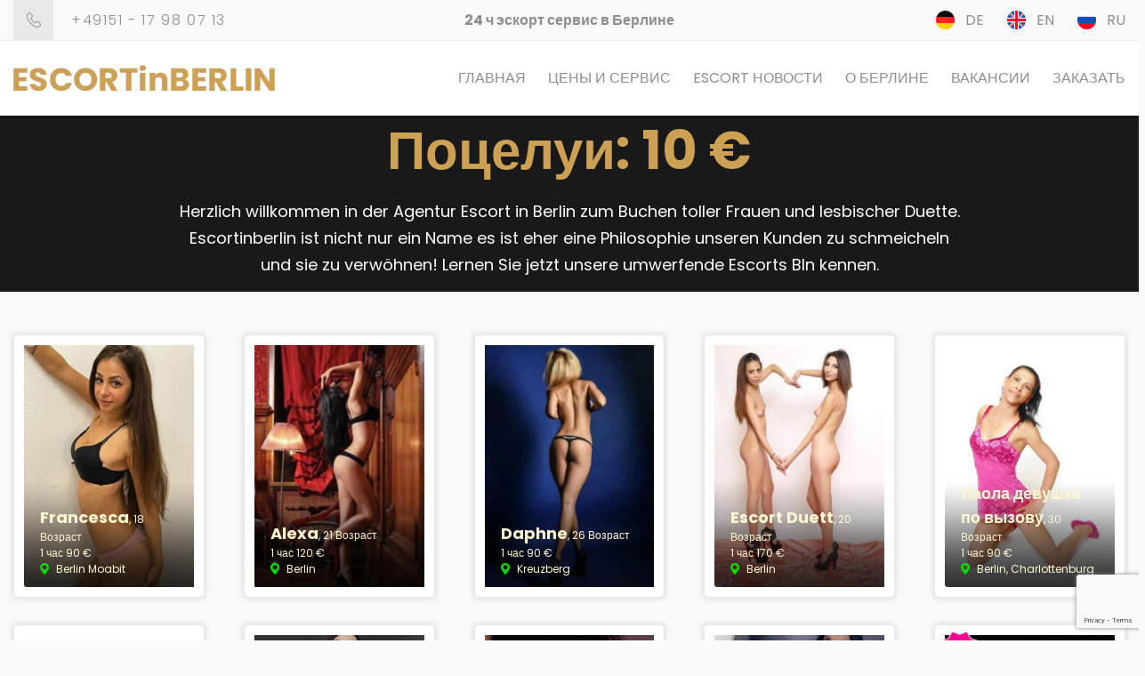

--- FILE ---
content_type: text/html; charset=UTF-8
request_url: https://www.escortinberlin.de/ru/extras/%D0%BF%D0%BE%D1%86%D0%B5%D0%BB%D1%83%D0%B8-10-e_ru/
body_size: 13507
content:
<!doctype html>
<html lang="ru-RU">
<head>
	<meta charset="UTF-8">
	<meta name="viewport" content="width=device-width, initial-scale=1">
	<link rel="profile" href="https://gmpg.org/xfn/11">

	<meta name='robots' content='index, follow, max-image-preview:large, max-snippet:-1, max-video-preview:-1' />
	<style>img:is([sizes="auto" i], [sizes^="auto," i]) { contain-intrinsic-size: 3000px 1500px }</style>
	<link rel="alternate" href="https://www.escortinberlin.de/extras/kuessen-10-e/" hreflang="de" />
<link rel="alternate" href="https://www.escortinberlin.de/en/extras/kissing-10-e_en/" hreflang="en" />
<link rel="alternate" href="https://www.escortinberlin.de/ru/extras/%d0%bf%d0%be%d1%86%d0%b5%d0%bb%d1%83%d0%b8-10-e_ru/" hreflang="ru" />

	<!-- This site is optimized with the Yoast SEO Premium plugin v24.7 (Yoast SEO v25.3) - https://yoast.com/wordpress/plugins/seo/ -->
	<title>Поцелуи: 10 € Archives - Escort in Berlin - Escortservice</title>
	<link rel="canonical" href="https://www.escortinberlin.de/ru/extras/поцелуи-10-e_ru/" />
	<meta property="og:locale" content="ru_RU" />
	<meta property="og:locale:alternate" content="de_DE" />
	<meta property="og:locale:alternate" content="en_GB" />
	<meta property="og:type" content="article" />
	<meta property="og:title" content="Поцелуи: 10 € Archives" />
	<meta property="og:description" content="Herzlich willkommen in der Agentur Escort in Berlin zum Buchen toller Frauen und lesbischer Duette. Escortinberlin ist nicht nur ein Name es ist eher eine Philosophie unseren Kunden zu schmeicheln und sie zu verwöhnen! Lernen Sie jetzt unsere umwerfende Escorts Bln kennen." />
	<meta property="og:url" content="https://www.escortinberlin.de/ru/extras/поцелуи-10-e_ru/" />
	<meta property="og:site_name" content="Escort in Berlin - Escortservice" />
	<meta property="og:image" content="https://www.escortinberlin.de/wp-content/uploads/2019/06/logo.png" />
	<meta property="og:image:width" content="294" />
	<meta property="og:image:height" content="30" />
	<meta property="og:image:type" content="image/png" />
	<meta name="twitter:card" content="summary_large_image" />
	<meta name="twitter:site" content="@EscortinberlinD" />
	<script type="application/ld+json" class="yoast-schema-graph">{"@context":"https://schema.org","@graph":[{"@type":"CollectionPage","@id":"https://www.escortinberlin.de/ru/extras/%d0%bf%d0%be%d1%86%d0%b5%d0%bb%d1%83%d0%b8-10-e_ru/","url":"https://www.escortinberlin.de/ru/extras/%d0%bf%d0%be%d1%86%d0%b5%d0%bb%d1%83%d0%b8-10-e_ru/","name":"Поцелуи: 10 € Archives - Escort in Berlin - Escortservice","isPartOf":{"@id":"https://www.escortinberlin.de/ru/#website"},"breadcrumb":{"@id":"https://www.escortinberlin.de/ru/extras/%d0%bf%d0%be%d1%86%d0%b5%d0%bb%d1%83%d0%b8-10-e_ru/#breadcrumb"},"inLanguage":"ru-RU"},{"@type":"BreadcrumbList","@id":"https://www.escortinberlin.de/ru/extras/%d0%bf%d0%be%d1%86%d0%b5%d0%bb%d1%83%d0%b8-10-e_ru/#breadcrumb","itemListElement":[{"@type":"ListItem","position":1,"name":"Home","item":"https://www.escortinberlin.de/ru/"},{"@type":"ListItem","position":2,"name":"Поцелуи: 10 €"}]},{"@type":"WebSite","@id":"https://www.escortinberlin.de/ru/#website","url":"https://www.escortinberlin.de/ru/","name":"Escort in Berlin - Escortservice","description":"Escortservice Berlin u. Escort Girl - Begleitagentur - Escort Berlin","publisher":{"@id":"https://www.escortinberlin.de/ru/#organization"},"alternateName":"Escortinberlin.de","potentialAction":[{"@type":"SearchAction","target":{"@type":"EntryPoint","urlTemplate":"https://www.escortinberlin.de/ru/?s={search_term_string}"},"query-input":{"@type":"PropertyValueSpecification","valueRequired":true,"valueName":"search_term_string"}}],"inLanguage":"ru-RU"},{"@type":["Organization","Place"],"@id":"https://www.escortinberlin.de/ru/#organization","name":"Escort in Berlin","alternateName":"Escortinberlin.de","url":"https://www.escortinberlin.de/ru/","logo":{"@id":"https://www.escortinberlin.de/ru/extras/%d0%bf%d0%be%d1%86%d0%b5%d0%bb%d1%83%d0%b8-10-e_ru/#local-main-organization-logo"},"image":{"@id":"https://www.escortinberlin.de/ru/extras/%d0%bf%d0%be%d1%86%d0%b5%d0%bb%d1%83%d0%b8-10-e_ru/#local-main-organization-logo"},"sameAs":["https://x.com/EscortinberlinD"],"description":"Die Berliner Escort Berlin Agentur seit über 20 Jahren","legalName":"Escort in Berlin","foundingDate":"1999-02-03","numberOfEmployees":{"@type":"QuantitativeValue","minValue":"1","maxValue":"10"},"telephone":[],"openingHoursSpecification":[{"@type":"OpeningHoursSpecification","dayOfWeek":["Monday","Tuesday","Wednesday","Thursday","Friday","Saturday","Sunday"],"opens":"09:00","closes":"17:00"}]},{"@type":"ImageObject","inLanguage":"ru-RU","@id":"https://www.escortinberlin.de/ru/extras/%d0%bf%d0%be%d1%86%d0%b5%d0%bb%d1%83%d0%b8-10-e_ru/#local-main-organization-logo","url":"https://www.escortinberlin.de/wp-content/uploads/2019/06/logo.png","contentUrl":"https://www.escortinberlin.de/wp-content/uploads/2019/06/logo.png","width":294,"height":30,"caption":"Escort in Berlin"}]}</script>
	<!-- / Yoast SEO Premium plugin. -->


<link rel='dns-prefetch' href='//fonts.googleapis.com' />
<link rel="alternate" type="application/rss+xml" title="Escort in Berlin - Escortservice &raquo; Лента" href="https://www.escortinberlin.de/ru/feed/" />
<link rel="alternate" type="application/rss+xml" title="Escort in Berlin - Escortservice &raquo; Лента элемента Поцелуи: 10 € таксономии Bookable extra service" href="https://www.escortinberlin.de/ru/extras/%d0%bf%d0%be%d1%86%d0%b5%d0%bb%d1%83%d0%b8-10-e_ru/feed/" />
<link rel='stylesheet' id='wp-block-library-css' href='https://www.escortinberlin.de/wp-includes/css/dist/block-library/style.min.css?ver=6.8.3' type='text/css' media='all' />
<style id='classic-theme-styles-inline-css' type='text/css'>
/*! This file is auto-generated */
.wp-block-button__link{color:#fff;background-color:#32373c;border-radius:9999px;box-shadow:none;text-decoration:none;padding:calc(.667em + 2px) calc(1.333em + 2px);font-size:1.125em}.wp-block-file__button{background:#32373c;color:#fff;text-decoration:none}
</style>
<style id='global-styles-inline-css' type='text/css'>
:root{--wp--preset--aspect-ratio--square: 1;--wp--preset--aspect-ratio--4-3: 4/3;--wp--preset--aspect-ratio--3-4: 3/4;--wp--preset--aspect-ratio--3-2: 3/2;--wp--preset--aspect-ratio--2-3: 2/3;--wp--preset--aspect-ratio--16-9: 16/9;--wp--preset--aspect-ratio--9-16: 9/16;--wp--preset--color--black: #000000;--wp--preset--color--cyan-bluish-gray: #abb8c3;--wp--preset--color--white: #ffffff;--wp--preset--color--pale-pink: #f78da7;--wp--preset--color--vivid-red: #cf2e2e;--wp--preset--color--luminous-vivid-orange: #ff6900;--wp--preset--color--luminous-vivid-amber: #fcb900;--wp--preset--color--light-green-cyan: #7bdcb5;--wp--preset--color--vivid-green-cyan: #00d084;--wp--preset--color--pale-cyan-blue: #8ed1fc;--wp--preset--color--vivid-cyan-blue: #0693e3;--wp--preset--color--vivid-purple: #9b51e0;--wp--preset--color--main-color: #cda154;--wp--preset--color--gray-color: #f9f9f9;--wp--preset--color--dark-color: #191919;--wp--preset--color--darker-color: #0e0e0e;--wp--preset--gradient--vivid-cyan-blue-to-vivid-purple: linear-gradient(135deg,rgba(6,147,227,1) 0%,rgb(155,81,224) 100%);--wp--preset--gradient--light-green-cyan-to-vivid-green-cyan: linear-gradient(135deg,rgb(122,220,180) 0%,rgb(0,208,130) 100%);--wp--preset--gradient--luminous-vivid-amber-to-luminous-vivid-orange: linear-gradient(135deg,rgba(252,185,0,1) 0%,rgba(255,105,0,1) 100%);--wp--preset--gradient--luminous-vivid-orange-to-vivid-red: linear-gradient(135deg,rgba(255,105,0,1) 0%,rgb(207,46,46) 100%);--wp--preset--gradient--very-light-gray-to-cyan-bluish-gray: linear-gradient(135deg,rgb(238,238,238) 0%,rgb(169,184,195) 100%);--wp--preset--gradient--cool-to-warm-spectrum: linear-gradient(135deg,rgb(74,234,220) 0%,rgb(151,120,209) 20%,rgb(207,42,186) 40%,rgb(238,44,130) 60%,rgb(251,105,98) 80%,rgb(254,248,76) 100%);--wp--preset--gradient--blush-light-purple: linear-gradient(135deg,rgb(255,206,236) 0%,rgb(152,150,240) 100%);--wp--preset--gradient--blush-bordeaux: linear-gradient(135deg,rgb(254,205,165) 0%,rgb(254,45,45) 50%,rgb(107,0,62) 100%);--wp--preset--gradient--luminous-dusk: linear-gradient(135deg,rgb(255,203,112) 0%,rgb(199,81,192) 50%,rgb(65,88,208) 100%);--wp--preset--gradient--pale-ocean: linear-gradient(135deg,rgb(255,245,203) 0%,rgb(182,227,212) 50%,rgb(51,167,181) 100%);--wp--preset--gradient--electric-grass: linear-gradient(135deg,rgb(202,248,128) 0%,rgb(113,206,126) 100%);--wp--preset--gradient--midnight: linear-gradient(135deg,rgb(2,3,129) 0%,rgb(40,116,252) 100%);--wp--preset--font-size--small: 14px;--wp--preset--font-size--medium: 20px;--wp--preset--font-size--large: 36px;--wp--preset--font-size--x-large: 42px;--wp--preset--font-size--normal: 16px;--wp--preset--font-size--medium-plus: 24px;--wp--preset--font-size--largest: 48px;--wp--preset--spacing--20: 0.44rem;--wp--preset--spacing--30: 0.67rem;--wp--preset--spacing--40: 1rem;--wp--preset--spacing--50: 1.5rem;--wp--preset--spacing--60: 2.25rem;--wp--preset--spacing--70: 3.38rem;--wp--preset--spacing--80: 5.06rem;--wp--preset--shadow--natural: 6px 6px 9px rgba(0, 0, 0, 0.2);--wp--preset--shadow--deep: 12px 12px 50px rgba(0, 0, 0, 0.4);--wp--preset--shadow--sharp: 6px 6px 0px rgba(0, 0, 0, 0.2);--wp--preset--shadow--outlined: 6px 6px 0px -3px rgba(255, 255, 255, 1), 6px 6px rgba(0, 0, 0, 1);--wp--preset--shadow--crisp: 6px 6px 0px rgba(0, 0, 0, 1);}:where(.is-layout-flex){gap: 0.5em;}:where(.is-layout-grid){gap: 0.5em;}body .is-layout-flex{display: flex;}.is-layout-flex{flex-wrap: wrap;align-items: center;}.is-layout-flex > :is(*, div){margin: 0;}body .is-layout-grid{display: grid;}.is-layout-grid > :is(*, div){margin: 0;}:where(.wp-block-columns.is-layout-flex){gap: 2em;}:where(.wp-block-columns.is-layout-grid){gap: 2em;}:where(.wp-block-post-template.is-layout-flex){gap: 1.25em;}:where(.wp-block-post-template.is-layout-grid){gap: 1.25em;}.has-black-color{color: var(--wp--preset--color--black) !important;}.has-cyan-bluish-gray-color{color: var(--wp--preset--color--cyan-bluish-gray) !important;}.has-white-color{color: var(--wp--preset--color--white) !important;}.has-pale-pink-color{color: var(--wp--preset--color--pale-pink) !important;}.has-vivid-red-color{color: var(--wp--preset--color--vivid-red) !important;}.has-luminous-vivid-orange-color{color: var(--wp--preset--color--luminous-vivid-orange) !important;}.has-luminous-vivid-amber-color{color: var(--wp--preset--color--luminous-vivid-amber) !important;}.has-light-green-cyan-color{color: var(--wp--preset--color--light-green-cyan) !important;}.has-vivid-green-cyan-color{color: var(--wp--preset--color--vivid-green-cyan) !important;}.has-pale-cyan-blue-color{color: var(--wp--preset--color--pale-cyan-blue) !important;}.has-vivid-cyan-blue-color{color: var(--wp--preset--color--vivid-cyan-blue) !important;}.has-vivid-purple-color{color: var(--wp--preset--color--vivid-purple) !important;}.has-black-background-color{background-color: var(--wp--preset--color--black) !important;}.has-cyan-bluish-gray-background-color{background-color: var(--wp--preset--color--cyan-bluish-gray) !important;}.has-white-background-color{background-color: var(--wp--preset--color--white) !important;}.has-pale-pink-background-color{background-color: var(--wp--preset--color--pale-pink) !important;}.has-vivid-red-background-color{background-color: var(--wp--preset--color--vivid-red) !important;}.has-luminous-vivid-orange-background-color{background-color: var(--wp--preset--color--luminous-vivid-orange) !important;}.has-luminous-vivid-amber-background-color{background-color: var(--wp--preset--color--luminous-vivid-amber) !important;}.has-light-green-cyan-background-color{background-color: var(--wp--preset--color--light-green-cyan) !important;}.has-vivid-green-cyan-background-color{background-color: var(--wp--preset--color--vivid-green-cyan) !important;}.has-pale-cyan-blue-background-color{background-color: var(--wp--preset--color--pale-cyan-blue) !important;}.has-vivid-cyan-blue-background-color{background-color: var(--wp--preset--color--vivid-cyan-blue) !important;}.has-vivid-purple-background-color{background-color: var(--wp--preset--color--vivid-purple) !important;}.has-black-border-color{border-color: var(--wp--preset--color--black) !important;}.has-cyan-bluish-gray-border-color{border-color: var(--wp--preset--color--cyan-bluish-gray) !important;}.has-white-border-color{border-color: var(--wp--preset--color--white) !important;}.has-pale-pink-border-color{border-color: var(--wp--preset--color--pale-pink) !important;}.has-vivid-red-border-color{border-color: var(--wp--preset--color--vivid-red) !important;}.has-luminous-vivid-orange-border-color{border-color: var(--wp--preset--color--luminous-vivid-orange) !important;}.has-luminous-vivid-amber-border-color{border-color: var(--wp--preset--color--luminous-vivid-amber) !important;}.has-light-green-cyan-border-color{border-color: var(--wp--preset--color--light-green-cyan) !important;}.has-vivid-green-cyan-border-color{border-color: var(--wp--preset--color--vivid-green-cyan) !important;}.has-pale-cyan-blue-border-color{border-color: var(--wp--preset--color--pale-cyan-blue) !important;}.has-vivid-cyan-blue-border-color{border-color: var(--wp--preset--color--vivid-cyan-blue) !important;}.has-vivid-purple-border-color{border-color: var(--wp--preset--color--vivid-purple) !important;}.has-vivid-cyan-blue-to-vivid-purple-gradient-background{background: var(--wp--preset--gradient--vivid-cyan-blue-to-vivid-purple) !important;}.has-light-green-cyan-to-vivid-green-cyan-gradient-background{background: var(--wp--preset--gradient--light-green-cyan-to-vivid-green-cyan) !important;}.has-luminous-vivid-amber-to-luminous-vivid-orange-gradient-background{background: var(--wp--preset--gradient--luminous-vivid-amber-to-luminous-vivid-orange) !important;}.has-luminous-vivid-orange-to-vivid-red-gradient-background{background: var(--wp--preset--gradient--luminous-vivid-orange-to-vivid-red) !important;}.has-very-light-gray-to-cyan-bluish-gray-gradient-background{background: var(--wp--preset--gradient--very-light-gray-to-cyan-bluish-gray) !important;}.has-cool-to-warm-spectrum-gradient-background{background: var(--wp--preset--gradient--cool-to-warm-spectrum) !important;}.has-blush-light-purple-gradient-background{background: var(--wp--preset--gradient--blush-light-purple) !important;}.has-blush-bordeaux-gradient-background{background: var(--wp--preset--gradient--blush-bordeaux) !important;}.has-luminous-dusk-gradient-background{background: var(--wp--preset--gradient--luminous-dusk) !important;}.has-pale-ocean-gradient-background{background: var(--wp--preset--gradient--pale-ocean) !important;}.has-electric-grass-gradient-background{background: var(--wp--preset--gradient--electric-grass) !important;}.has-midnight-gradient-background{background: var(--wp--preset--gradient--midnight) !important;}.has-small-font-size{font-size: var(--wp--preset--font-size--small) !important;}.has-medium-font-size{font-size: var(--wp--preset--font-size--medium) !important;}.has-large-font-size{font-size: var(--wp--preset--font-size--large) !important;}.has-x-large-font-size{font-size: var(--wp--preset--font-size--x-large) !important;}
:where(.wp-block-post-template.is-layout-flex){gap: 1.25em;}:where(.wp-block-post-template.is-layout-grid){gap: 1.25em;}
:where(.wp-block-columns.is-layout-flex){gap: 2em;}:where(.wp-block-columns.is-layout-grid){gap: 2em;}
:root :where(.wp-block-pullquote){font-size: 1.5em;line-height: 1.6;}
</style>
<link rel='stylesheet' id='escortberlin-style-css' href='https://www.escortinberlin.de/wp-content/themes/escortberlin/style.css?ver=6.8.3' type='text/css' media='all' />
<link rel='stylesheet' id='escortberlin-poppins-css' href='https://fonts.googleapis.com/css?family=Poppins%3A300%2C400%2C500%2C600%2C700&#038;display=swap&#038;ver=6.8.3' type='text/css' media='all' />
<link rel='stylesheet' id='escortberlin-main-style-css' href='https://www.escortinberlin.de/wp-content/themes/escortberlin/style/main.css?ver=6.8.3' type='text/css' media='all' />
<link rel='stylesheet' id='escortberlin-datepicker-css-css' href='https://www.escortinberlin.de/wp-content/themes/escortberlin/js/lib/airdatepicker/css/datepicker.min.css?ver=6.8.3' type='text/css' media='all' />
<link rel='stylesheet' id='escortberlin-slick-theme-css-css' href='https://www.escortinberlin.de/wp-content/themes/escortberlin/js/lib/slick/slick-theme.css?ver=6.8.3' type='text/css' media='all' />
<link rel='stylesheet' id='escortberlin-slick-css-css' href='https://www.escortinberlin.de/wp-content/themes/escortberlin/js/lib/slick/slick.css?ver=6.8.3' type='text/css' media='all' />
<script type="text/javascript" src="https://www.escortinberlin.de/wp-includes/js/jquery/jquery.min.js?ver=3.7.1" id="jquery-core-js"></script>
<script type="text/javascript" src="https://www.escortinberlin.de/wp-includes/js/jquery/jquery-migrate.min.js?ver=3.4.1" id="jquery-migrate-js"></script>
        <script>
            var errorQueue = [];
            let timeout;

            var errorMessage = '';


            function isBot() {
                const bots = ['crawler', 'spider', 'baidu', 'duckduckgo', 'bot', 'googlebot', 'bingbot', 'facebook', 'slurp', 'twitter', 'yahoo'];
                const userAgent = navigator.userAgent.toLowerCase();
                return bots.some(bot => userAgent.includes(bot));
            }

            /*
            window.onerror = function(msg, url, line) {
            // window.addEventListener('error', function(event) {
                console.error("Linha 600");

                var errorMessage = [
                    'Message: ' + msg,
                    'URL: ' + url,
                    'Line: ' + line
                ].join(' - ');
                */


            // Captura erros síncronos e alguns assíncronos
            window.addEventListener('error', function(event) {
                var msg = event.message;
                if (msg === "Script error.") {
                    console.error("Script error detected - maybe problem cross-origin");
                    return;
                }
                errorMessage = [
                    'Message: ' + msg,
                    'URL: ' + event.filename,
                    'Line: ' + event.lineno
                ].join(' - ');
                if (isBot()) {
                    return;
                }
                errorQueue.push(errorMessage);
                handleErrorQueue();
            });

            // Captura rejeições de promessas
            window.addEventListener('unhandledrejection', function(event) {
                errorMessage = 'Promise Rejection: ' + (event.reason || 'Unknown reason');
                if (isBot()) {
                    return;
                }
                errorQueue.push(errorMessage);
                handleErrorQueue();
            });

            // Função auxiliar para gerenciar a fila de erros
            function handleErrorQueue() {
                if (errorQueue.length >= 5) {
                    sendErrorsToServer();
                } else {
                    clearTimeout(timeout);
                    timeout = setTimeout(sendErrorsToServer, 5000);
                }
            }





            function sendErrorsToServer() {
                if (errorQueue.length > 0) {
                    var message;
                    if (errorQueue.length === 1) {
                        // Se houver apenas um erro, mantenha o formato atual
                        message = errorQueue[0];
                    } else {
                        // Se houver múltiplos erros, use quebras de linha para separá-los
                        message = errorQueue.join('\n\n');
                    }
                    var xhr = new XMLHttpRequest();
                    var nonce = '2295e49a4c';
                    var ajaxurl = 'https://www.escortinberlin.de/wp-admin/admin-ajax.php?action=bill_minozzi_js_error_catched&_wpnonce=2295e49a4c';
                    xhr.open('POST', encodeURI(ajaxurl));
                    xhr.setRequestHeader('Content-Type', 'application/x-www-form-urlencoded');
                    xhr.onload = function() {
                        if (xhr.status === 200) {
                            // console.log('Success:', xhr.responseText);
                        } else {
                            console.log('Error:', xhr.status);
                        }
                    };
                    xhr.onerror = function() {
                        console.error('Request failed');
                    };
                    xhr.send('action=bill_minozzi_js_error_catched&_wpnonce=' + nonce + '&bill_js_error_catched=' + encodeURIComponent(message));
                    errorQueue = []; // Limpa a fila de erros após o envio
                }
            }

            function sendErrorsToServer() {
                if (errorQueue.length > 0) {
                    var message = errorQueue.join(' | ');
                    //console.error(message);
                    var xhr = new XMLHttpRequest();
                    var nonce = '2295e49a4c';
                    var ajaxurl = 'https://www.escortinberlin.de/wp-admin/admin-ajax.php?action=bill_minozzi_js_error_catched&_wpnonce=2295e49a4c'; // No need to esc_js here
                    xhr.open('POST', encodeURI(ajaxurl));
                    xhr.setRequestHeader('Content-Type', 'application/x-www-form-urlencoded');
                    xhr.onload = function() {
                        if (xhr.status === 200) {
                            //console.log('Success:::', xhr.responseText);
                        } else {
                            console.log('Error:', xhr.status);
                        }
                    };
                    xhr.onerror = function() {
                        console.error('Request failed');
                    };
                    xhr.send('action=bill_minozzi_js_error_catched&_wpnonce=' + nonce + '&bill_js_error_catched=' + encodeURIComponent(message));
                    errorQueue = []; // Clear the error queue after sending
                }
            }

            function sendErrorsToServer() {
                if (errorQueue.length > 0) {
                    var message = errorQueue.join('\n\n'); // Usa duas quebras de linha como separador
                    var xhr = new XMLHttpRequest();
                    var nonce = '2295e49a4c';
                    var ajaxurl = 'https://www.escortinberlin.de/wp-admin/admin-ajax.php?action=bill_minozzi_js_error_catched&_wpnonce=2295e49a4c';
                    xhr.open('POST', encodeURI(ajaxurl));
                    xhr.setRequestHeader('Content-Type', 'application/x-www-form-urlencoded');
                    xhr.onload = function() {
                        if (xhr.status === 200) {
                            // console.log('Success:', xhr.responseText);
                        } else {
                            console.log('Error:', xhr.status);
                        }
                    };
                    xhr.onerror = function() {
                        console.error('Request failed');
                    };
                    xhr.send('action=bill_minozzi_js_error_catched&_wpnonce=' + nonce + '&bill_js_error_catched=' + encodeURIComponent(message));
                    errorQueue = []; // Limpa a fila de erros após o envio
                }
            }
            window.addEventListener('beforeunload', sendErrorsToServer);
        </script>
<meta name="generator" content="Elementor 3.28.4; features: additional_custom_breakpoints, e_local_google_fonts; settings: css_print_method-external, google_font-enabled, font_display-auto">
<style type="text/css">.recentcomments a{display:inline !important;padding:0 !important;margin:0 !important;}</style>			<style>
				.e-con.e-parent:nth-of-type(n+4):not(.e-lazyloaded):not(.e-no-lazyload),
				.e-con.e-parent:nth-of-type(n+4):not(.e-lazyloaded):not(.e-no-lazyload) * {
					background-image: none !important;
				}
				@media screen and (max-height: 1024px) {
					.e-con.e-parent:nth-of-type(n+3):not(.e-lazyloaded):not(.e-no-lazyload),
					.e-con.e-parent:nth-of-type(n+3):not(.e-lazyloaded):not(.e-no-lazyload) * {
						background-image: none !important;
					}
				}
				@media screen and (max-height: 640px) {
					.e-con.e-parent:nth-of-type(n+2):not(.e-lazyloaded):not(.e-no-lazyload),
					.e-con.e-parent:nth-of-type(n+2):not(.e-lazyloaded):not(.e-no-lazyload) * {
						background-image: none !important;
					}
				}
			</style>
			<link rel="icon" href="https://www.escortinberlin.de/wp-content/uploads/2019/10/favicon.ico" sizes="32x32" />
<link rel="icon" href="https://www.escortinberlin.de/wp-content/uploads/2019/10/favicon.ico" sizes="192x192" />
<link rel="apple-touch-icon" href="https://www.escortinberlin.de/wp-content/uploads/2019/10/favicon.ico" />
<meta name="msapplication-TileImage" content="https://www.escortinberlin.de/wp-content/uploads/2019/10/favicon.ico" />
		<style type="text/css" id="wp-custom-css">
			.eib_code{
	padding: 20px 15px 20px 15px;
	background-color: #b7b7b7;
	font-family: "Ubuntu", Sans-serif;
    font-size: 12px;
    line-height: 15px;
    letter-spacing: 0.3px;
	display: block;
}
.popup{
	max-height: 100%;
	overflow-y: auto;
}
.popup--wrap{
	z-index: 5;
}		</style>
		<meta name="generator" content="WP Rocket 3.19.0.1" data-wpr-features="wpr_image_dimensions wpr_cache_webp wpr_preload_links wpr_desktop" /></head>

<body class="archive tax-escortberlin_extra_service term--10-e_ru term-8881 wp-custom-logo wp-theme-escortberlin hfeed elementor-default elementor-kit-10232">
<div data-rocket-location-hash="54257ff4dc2eb7aae68fa23eb5f11e06" id="page" class="site">

    <div data-rocket-location-hash="6a25ccebd8d36e27f2b4cf506860de5b" class="mobile-menu">
        <div data-rocket-location-hash="fc6d910eb61d4fb896020d5d9aa9c351" class="mobile-menu--wrap">
            <div class="mobile-menu--close"><span class="icon icon--close"></span></div>
            <div class="mobile-menu--list">
                <ul id="menu-main-menu-ru" class="menu_ul"><li id="menu-item-9153" class="menu-item menu-item-type-post_type menu-item-object-page menu-item-home menu-item-9153"><a href="https://www.escortinberlin.de/ru/">Главная</a></li>
<li id="menu-item-9155" class="menu-item menu-item-type-post_type menu-item-object-page menu-item-9155"><a href="https://www.escortinberlin.de/ru/%d1%86%d0%b5%d0%bd%d1%8b-%d0%b8-%d1%81%d0%b5%d1%80%d0%b2%d0%b8%d1%81/">Цены и сервис</a></li>
<li id="menu-item-9154" class="menu-item menu-item-type-post_type menu-item-object-page menu-item-9154"><a href="https://www.escortinberlin.de/ru/escort/">Escort новости</a></li>
<li id="menu-item-12672" class="menu-item menu-item-type-post_type menu-item-object-page menu-item-12672"><a href="https://www.escortinberlin.de/ru/%d0%b1%d0%b5%d1%80%d0%bb%d0%b8%d0%bd/">О Берлине</a></li>
<li id="menu-item-9157" class="menu-item menu-item-type-post_type menu-item-object-page menu-item-9157"><a href="https://www.escortinberlin.de/ru/%d0%b2%d0%b0%d0%ba%d0%b0%d0%bd%d1%81%d0%b8%d0%b8/">Вакансии</a></li>
<li id="menu-item-9158" class="menu-item menu-item-type-post_type menu-item-object-page menu-item-9158"><a href="https://www.escortinberlin.de/ru/%d0%b7%d0%b0%d0%ba%d0%b0%d0%b7%d0%b0%d1%82%d1%8c/">Заказать</a></li>
</ul>            </div>
        </div>
    </div>

    <header data-rocket-location-hash="3a4027665ad9f2367bf741c48b492afd" class="header">

        <div data-rocket-location-hash="ee41584f2c7f55b09ccb3e49bf4a9681" class="header--top">
            <div data-rocket-location-hash="1ded919732da144e02a015d2156ecef5" class="container">
                <div class="header--top--wrap">
                    <div class="header--top--cell">
                        <div class="header--top--phone">
                            <span class="icon icon--phone"></span>
                            <a href="tel:+4915117980713">+49151 - 17 98 07 13</a>                        </div>
                    </div>
                    <div class="header--top--cell header--top--cell--center">
                        <span>24 ч эскорт сервис в Берлине</span>
                    </div>
                    <div class="header--top--cell">
                        <div class="header--top--languages">
                            <ul>
                                                                    <li>
                                        <a href="https://www.escortinberlin.de/extras/kuessen-10-e/">
                                            <img width="23" height="23" src="https://www.escortinberlin.de/wp-content/themes/escortberlin/img/flags/de.png" alt="Deutsch">
                                            <span>DE</span>
                                        </a>
                                    </li>
                                                                    <li>
                                        <a href="https://www.escortinberlin.de/en/extras/kissing-10-e_en/">
                                            <img width="23" height="23" src="https://www.escortinberlin.de/wp-content/themes/escortberlin/img/flags/en.png" alt="English">
                                            <span>EN</span>
                                        </a>
                                    </li>
                                                                    <li>
                                        <a href="https://www.escortinberlin.de/ru/extras/%d0%bf%d0%be%d1%86%d0%b5%d0%bb%d1%83%d0%b8-10-e_ru/">
                                            <img width="23" height="23" src="https://www.escortinberlin.de/wp-content/themes/escortberlin/img/flags/ru.png" alt="Русский">
                                            <span>RU</span>
                                        </a>
                                    </li>
                                                            </ul>
                        </div>
                    </div>
                </div>
            </div>
        </div>

        <div data-rocket-location-hash="23fb55455d5288ca01d3fabb5c1680eb" class="header--bottom">
            <div data-rocket-location-hash="68e122c6b23b4519e49c5a2a57b5f054" class="container">

                <div class="header--bottom--wrap">

                    <div class="header--bottom--cell">
                        <div class="header--bottom--cell--logo">
                            <a href="https://www.escortinberlin.de/ru/" class="custom-logo-link" rel="home"><img width="294" height="30" src="https://www.escortinberlin.de/wp-content/uploads/2019/06/logo.png.webp" class="custom-logo" alt="Escort in Berlin &#8212; Escortservice" decoding="async" /></a>                        </div>
                    </div>


                    <div class="header--bottom--cell">
                        <div class="header--bottom--menu">
                            <ul id="menu-main-menu-ru-1" class="menu_ul"><li class="menu-item menu-item-type-post_type menu-item-object-page menu-item-home menu-item-9153"><a href="https://www.escortinberlin.de/ru/">Главная</a></li>
<li class="menu-item menu-item-type-post_type menu-item-object-page menu-item-9155"><a href="https://www.escortinberlin.de/ru/%d1%86%d0%b5%d0%bd%d1%8b-%d0%b8-%d1%81%d0%b5%d1%80%d0%b2%d0%b8%d1%81/">Цены и сервис</a></li>
<li class="menu-item menu-item-type-post_type menu-item-object-page menu-item-9154"><a href="https://www.escortinberlin.de/ru/escort/">Escort новости</a></li>
<li class="menu-item menu-item-type-post_type menu-item-object-page menu-item-12672"><a href="https://www.escortinberlin.de/ru/%d0%b1%d0%b5%d1%80%d0%bb%d0%b8%d0%bd/">О Берлине</a></li>
<li class="menu-item menu-item-type-post_type menu-item-object-page menu-item-9157"><a href="https://www.escortinberlin.de/ru/%d0%b2%d0%b0%d0%ba%d0%b0%d0%bd%d1%81%d0%b8%d0%b8/">Вакансии</a></li>
<li class="menu-item menu-item-type-post_type menu-item-object-page menu-item-9158"><a href="https://www.escortinberlin.de/ru/%d0%b7%d0%b0%d0%ba%d0%b0%d0%b7%d0%b0%d1%82%d1%8c/">Заказать</a></li>
</ul>                        </div>
                    </div>

                    <div class="header--bottom--cell header--bottom--cell--menu">
                        <span class="icon icon--mobile-menu"></span>
                    </div>

                </div>

            </div>
        </div>

    </header>


<!--    <div id="content" class="site-content">-->

    <div data-rocket-location-hash="7679f5203394c0f5292e86516c48b30d" id="primary" class="content-area">

        <main data-rocket-location-hash="aff6a49eccd8f50d67cc4b20e7689a92" id="main" class="site--content--taxonomy">

            <div class="main--hero main--hero--taxonomy">
    <div style="background-image: url();" class="main--hero--bg">
    </div>
    <div class="main--hero--text">

        <h1>Поцелуи: 10 €</h1>
        <div class="main--hero--text--description">
            Herzlich willkommen in der Agentur Escort in Berlin zum Buchen toller Frauen und lesbischer Duette. Escortinberlin ist nicht nur ein Name es ist eher eine Philosophie unseren Kunden zu schmeicheln und sie zu verwöhnen! Lernen Sie jetzt unsere umwerfende Escorts Bln kennen.        </div>
    </div>
</div>

<div class="container">
    <div class="main--listing">
        <h2></h2>
        <div class="main--listing--wrap">
                                <div class="main--listing--cell--wrap">
                        <div class="main--listing--cell ">
                            <div class="main--card">
                                <div class="main--card--img">
                                    <a href="https://www.escortinberlin.de/ru/francesca-3/">
                                        <img fetchpriority="high" width="236" height="336" src="https://www.escortinberlin.de/wp-content/uploads/2021/12/24-3-236x336.jpg" class="attachment-model_thumbnail size-model_thumbnail wp-post-image" alt="Escort Model" title="Escort Model" decoding="async" srcset="https://www.escortinberlin.de/wp-content/uploads/2021/12/24-3-236x336.jpg 236w, https://www.escortinberlin.de/wp-content/uploads/2021/12/24-3-450x640.jpg 450w" sizes="(max-width: 236px) 100vw, 236px" />                                    </a>
                                </div>
                                <div class="main--card--labels">
                                                                    </div>
                                <div class="main--card--description">
                                    <p><b>Francesca</b>,
                                        18 Возраст</p>
                                    <p>1 час 90 €</p>
                                    <p><span class="icon icon--location"></span>
                                        Berlin Moabit                                    </p>
                                </div>
                            </div>
                        </div>
                    </div>
                                        <div class="main--listing--cell--wrap">
                        <div class="main--listing--cell ">
                            <div class="main--card">
                                <div class="main--card--img">
                                    <a href="https://www.escortinberlin.de/ru/alexa.html/">
                                        <img width="236" height="336" src="https://www.escortinberlin.de/wp-content/uploads/2020/10/Model-Escort-Berlin-236x336.jpg" class="attachment-model_thumbnail size-model_thumbnail wp-post-image" alt="Model-Escort-Berlin" title="Model Escort Berlin" decoding="async" srcset="https://www.escortinberlin.de/wp-content/uploads/2020/10/Model-Escort-Berlin-236x336.jpg 236w, https://www.escortinberlin.de/wp-content/uploads/2020/10/Model-Escort-Berlin-450x640.jpg 450w" sizes="(max-width: 236px) 100vw, 236px" />                                    </a>
                                </div>
                                <div class="main--card--labels">
                                                                    </div>
                                <div class="main--card--description">
                                    <p><b>Alexa</b>,
                                        21 Возраст</p>
                                    <p>1 час 120 €</p>
                                    <p><span class="icon icon--location"></span>
                                        Berlin                                    </p>
                                </div>
                            </div>
                        </div>
                    </div>
                                        <div class="main--listing--cell--wrap">
                        <div class="main--listing--cell ">
                            <div class="main--card">
                                <div class="main--card--img">
                                    <a href="https://www.escortinberlin.de/ru/daphne-3/">
                                        <img loading="lazy" width="236" height="336" src="https://www.escortinberlin.de/wp-content/uploads/2021/09/241047977_1779279305600350_4230380842913774778_n-236x336.jpg" class="attachment-model_thumbnail size-model_thumbnail wp-post-image" alt="" title="241047977_1779279305600350_4230380842913774778_n" decoding="async" />                                    </a>
                                </div>
                                <div class="main--card--labels">
                                                                    </div>
                                <div class="main--card--description">
                                    <p><b>Daphne</b>,
                                        26 Возраст</p>
                                    <p>1 час 90 €</p>
                                    <p><span class="icon icon--location"></span>
                                        Kreuzberg                                    </p>
                                </div>
                            </div>
                        </div>
                    </div>
                                        <div class="main--listing--cell--wrap">
                        <div class="main--listing--cell ">
                            <div class="main--card">
                                <div class="main--card--img">
                                    <a href="https://www.escortinberlin.de/ru/nikita-1.html/">
                                        <img loading="lazy" width="236" height="336" src="https://www.escortinberlin.de/wp-content/uploads/2020/02/83934000_162381711873024_4423637837514014720_n-236x336.jpg" class="attachment-model_thumbnail size-model_thumbnail wp-post-image" alt="escort Duo Berlin" title="escort duo Berlin" decoding="async" srcset="https://www.escortinberlin.de/wp-content/uploads/2020/02/83934000_162381711873024_4423637837514014720_n-236x336.jpg 236w, https://www.escortinberlin.de/wp-content/uploads/2020/02/83934000_162381711873024_4423637837514014720_n-450x640.jpg 450w" sizes="(max-width: 236px) 100vw, 236px" />                                    </a>
                                </div>
                                <div class="main--card--labels">
                                                                    </div>
                                <div class="main--card--description">
                                    <p><b>Escort Duett</b>,
                                        20 Возраст</p>
                                    <p>1 час 170 €</p>
                                    <p><span class="icon icon--location"></span>
                                        Berlin                                    </p>
                                </div>
                            </div>
                        </div>
                    </div>
                                        <div class="main--listing--cell--wrap">
                        <div class="main--listing--cell ">
                            <div class="main--card">
                                <div class="main--card--img">
                                    <a href="https://www.escortinberlin.de/ru/paola-escort-lady-2/">
                                        <img loading="lazy" width="236" height="336" src="https://www.escortinberlin.de/wp-content/uploads/2019/11/escort-lady-bulgarisch-4-236x336.jpg" class="attachment-model_thumbnail size-model_thumbnail wp-post-image" alt="Escort Lady Bulgarisch" title="escort-lady-bulgarisch (4)" decoding="async" srcset="https://www.escortinberlin.de/wp-content/uploads/2019/11/escort-lady-bulgarisch-4-236x336.jpg 236w, https://www.escortinberlin.de/wp-content/uploads/2019/11/escort-lady-bulgarisch-4-450x640.jpg 450w" sizes="(max-width: 236px) 100vw, 236px" />                                    </a>
                                </div>
                                <div class="main--card--labels">
                                                                    </div>
                                <div class="main--card--description">
                                    <p><b>Паола девушка по вызову</b>,
                                        30 Возраст</p>
                                    <p>1 час 90 €</p>
                                    <p><span class="icon icon--location"></span>
                                        Berlin, Charlottenburg                                    </p>
                                </div>
                            </div>
                        </div>
                    </div>
                                        <div class="main--listing--cell--wrap">
                        <div class="main--listing--cell ">
                            <div class="main--card">
                                <div class="main--card--img">
                                    <a href="https://www.escortinberlin.de/ru/nora-1.html/">
                                        <img loading="lazy" width="236" height="336" src="https://www.escortinberlin.de/wp-content/uploads/2021/12/9-4-236x336.jpg" class="attachment-model_thumbnail size-model_thumbnail wp-post-image" alt="" title="9" decoding="async" srcset="https://www.escortinberlin.de/wp-content/uploads/2021/12/9-4-236x336.jpg 236w, https://www.escortinberlin.de/wp-content/uploads/2021/12/9-4-450x640.jpg 450w" sizes="(max-width: 236px) 100vw, 236px" />                                    </a>
                                </div>
                                <div class="main--card--labels">
                                                                    </div>
                                <div class="main--card--description">
                                    <p><b>Nora 3</b>,
                                        23 Возраст</p>
                                    <p>1 час 120 €</p>
                                    <p><span class="icon icon--location"></span>
                                        Berlin                                    </p>
                                </div>
                            </div>
                        </div>
                    </div>
                                        <div class="main--listing--cell--wrap">
                        <div class="main--listing--cell ">
                            <div class="main--card">
                                <div class="main--card--img">
                                    <a href="https://www.escortinberlin.de/ru/johanna.html/">
                                        <img loading="lazy" width="236" height="336" src="https://www.escortinberlin.de/wp-content/uploads/2024/04/Perfekt-Nice-Model-1-236x336.jpg" class="attachment-model_thumbnail size-model_thumbnail wp-post-image" alt="" title="Perfekt Nice Model" decoding="async" srcset="https://www.escortinberlin.de/wp-content/uploads/2024/04/Perfekt-Nice-Model-1-236x336.jpg 236w, https://www.escortinberlin.de/wp-content/uploads/2024/04/Perfekt-Nice-Model-1-450x640.jpg 450w" sizes="(max-width: 236px) 100vw, 236px" />                                    </a>
                                </div>
                                <div class="main--card--labels">
                                                                    </div>
                                <div class="main--card--description">
                                    <p><b>Johanna</b>,
                                        23 Возраст</p>
                                    <p>1 час 90 €</p>
                                    <p><span class="icon icon--location"></span>
                                        Berlin                                    </p>
                                </div>
                            </div>
                        </div>
                    </div>
                                        <div class="main--listing--cell--wrap">
                        <div class="main--listing--cell ">
                            <div class="main--card">
                                <div class="main--card--img">
                                    <a href="https://www.escortinberlin.de/ru/meggy.html/">
                                        <img loading="lazy" width="236" height="336" src="https://www.escortinberlin.de/wp-content/uploads/2019/07/180-cm-escort-girl-236x336.jpg" class="attachment-model_thumbnail size-model_thumbnail wp-post-image" alt="" title="180-cm-escort-girl" decoding="async" srcset="https://www.escortinberlin.de/wp-content/uploads/2019/07/180-cm-escort-girl-236x336.jpg 236w, https://www.escortinberlin.de/wp-content/uploads/2019/07/180-cm-escort-girl-450x640.jpg 450w" sizes="(max-width: 236px) 100vw, 236px" />                                    </a>
                                </div>
                                <div class="main--card--labels">
                                                                    </div>
                                <div class="main--card--description">
                                    <p><b>Meggy</b>,
                                        22 Возраст</p>
                                    <p>1 час 120 €</p>
                                    <p><span class="icon icon--location"></span>
                                        Berlin                                    </p>
                                </div>
                            </div>
                        </div>
                    </div>
                                        <div class="main--listing--cell--wrap">
                        <div class="main--listing--cell ">
                            <div class="main--card">
                                <div class="main--card--img">
                                    <a href="https://www.escortinberlin.de/ru/anette-3/">
                                        <img loading="lazy" width="236" height="336" src="https://www.escortinberlin.de/wp-content/uploads/2021/10/Model-escort-Berlin-1-236x336.jpg" class="attachment-model_thumbnail size-model_thumbnail wp-post-image" alt="Model-escort-Berlin" title="Model escort Berlin" decoding="async" srcset="https://www.escortinberlin.de/wp-content/uploads/2021/10/Model-escort-Berlin-1-236x336.jpg 236w, https://www.escortinberlin.de/wp-content/uploads/2021/10/Model-escort-Berlin-1-450x640.jpg 450w" sizes="(max-width: 236px) 100vw, 236px" />                                    </a>
                                </div>
                                <div class="main--card--labels">
                                                                    </div>
                                <div class="main--card--description">
                                    <p><b>Anette</b>,
                                        22 Возраст</p>
                                    <p>1 час 90 €</p>
                                    <p><span class="icon icon--location"></span>
                                        Friedrichshain                                    </p>
                                </div>
                            </div>
                        </div>
                    </div>
                                        <div class="main--listing--cell--wrap">
                        <div class="main--listing--cell main--listing--cell--archived">
                            <div class="main--card">
                                <div class="main--card--img">
                                    <a href="https://www.escortinberlin.de/ru/escort-damen-berlin.html/">
                                        <img loading="lazy" width="236" height="336" src="https://www.escortinberlin.de/wp-content/uploads/2019/07/escort-dame-anna-0-236x336.jpg" class="attachment-model_thumbnail size-model_thumbnail wp-post-image" alt="" title="escort-dame-anna-0" decoding="async" srcset="https://www.escortinberlin.de/wp-content/uploads/2019/07/escort-dame-anna-0-236x336.jpg 236w, https://www.escortinberlin.de/wp-content/uploads/2019/07/escort-dame-anna-0-450x640.jpg 450w" sizes="(max-width: 236px) 100vw, 236px" />                                    </a>
                                </div>
                                <div class="main--card--labels">
                                                        <div class="model--label">
                        <img width="49" height="49" src="https://www.escortinberlin.de/wp-content/themes/escortberlin/img/model-labels/top-service.png" alt="Top service Escort Model Label">
                    </div>
                                        <div class="model--label">
                        <img width="47" height="47" src="https://www.escortinberlin.de/wp-content/themes/escortberlin/img/model-labels/real-photos.png" alt="Real Photos escort Models in Berlin label">
                    </div>
                                                    </div>
                                <div class="main--card--description">
                                    <p><b>Anna</b>,
                                        21 Возраст</p>
                                    <p>1 час 200 €</p>
                                    <p><span class="icon icon--location"></span>
                                        Berlin                                    </p>
                                </div>
                            </div>
                        </div>
                    </div>
                                        <div class="main--listing--cell--wrap">
                        <div class="main--listing--cell main--listing--cell--archived">
                            <div class="main--card">
                                <div class="main--card--img">
                                    <a href="https://www.escortinberlin.de/ru/paola-escort-lady/">
                                        <img loading="lazy" width="236" height="336" src="https://www.escortinberlin.de/wp-content/uploads/2023/06/18-1-236x336.jpg" class="attachment-model_thumbnail size-model_thumbnail wp-post-image" alt="" title="18" decoding="async" srcset="https://www.escortinberlin.de/wp-content/uploads/2023/06/18-1-236x336.jpg 236w, https://www.escortinberlin.de/wp-content/uploads/2023/06/18-1-450x640.jpg 450w" sizes="(max-width: 236px) 100vw, 236px" />                                    </a>
                                </div>
                                <div class="main--card--labels">
                                                                    </div>
                                <div class="main--card--description">
                                    <p><b>Паола девушка по вызову</b>,
                                        19 Возраст</p>
                                    <p>1 час 90 €</p>
                                    <p><span class="icon icon--location"></span>
                                        Anfahrt ab Charlottenburg                                    </p>
                                </div>
                            </div>
                        </div>
                    </div>
                                        <div class="main--listing--cell--wrap">
                        <div class="main--listing--cell main--listing--cell--archived">
                            <div class="main--card">
                                <div class="main--card--img">
                                    <a href="https://www.escortinberlin.de/ru/karina.html/">
                                        <img loading="lazy" width="236" height="336" src="https://www.escortinberlin.de/wp-content/uploads/2019/07/1-110-236x336.jpg" class="attachment-model_thumbnail size-model_thumbnail wp-post-image" alt="" title="1" decoding="async" srcset="https://www.escortinberlin.de/wp-content/uploads/2019/07/1-110-236x336.jpg 236w, https://www.escortinberlin.de/wp-content/uploads/2019/07/1-110-450x640.jpg 450w" sizes="(max-width: 236px) 100vw, 236px" />                                    </a>
                                </div>
                                <div class="main--card--labels">
                                                        <div class="model--label">
                        <img width="49" height="49" src="https://www.escortinberlin.de/wp-content/themes/escortberlin/img/model-labels/top-service.png" alt="Top service Escort Model Label">
                    </div>
                                        <div class="model--label">
                        <img width="47" height="47" src="https://www.escortinberlin.de/wp-content/themes/escortberlin/img/model-labels/real-photos.png" alt="Real Photos escort Models in Berlin label">
                    </div>
                                                    </div>
                                <div class="main--card--description">
                                    <p><b>Karina</b>,
                                        24 Возраст</p>
                                    <p>1 час 90 €</p>
                                    <p><span class="icon icon--location"></span>
                                        Berlin                                    </p>
                                </div>
                            </div>
                        </div>
                    </div>
                                        <div class="main--listing--cell--wrap">
                        <div class="main--listing--cell main--listing--cell--archived">
                            <div class="main--card">
                                <div class="main--card--img">
                                    <a href="https://www.escortinberlin.de/ru/paola-escort-lady-2-2/">
                                        <img loading="lazy" width="236" height="336" src="https://www.escortinberlin.de/wp-content/uploads/2019/11/escort-lady-bulgarisch-4-236x336.jpg" class="attachment-model_thumbnail size-model_thumbnail wp-post-image" alt="Escort Lady Bulgarisch" title="escort-lady-bulgarisch (4)" decoding="async" srcset="https://www.escortinberlin.de/wp-content/uploads/2019/11/escort-lady-bulgarisch-4-236x336.jpg 236w, https://www.escortinberlin.de/wp-content/uploads/2019/11/escort-lady-bulgarisch-4-450x640.jpg 450w" sizes="(max-width: 236px) 100vw, 236px" />                                    </a>
                                </div>
                                <div class="main--card--labels">
                                                                    </div>
                                <div class="main--card--description">
                                    <p><b>Паола девушка по вызову</b>,
                                        30 Возраст</p>
                                    <p>1 час 90 €</p>
                                    <p><span class="icon icon--location"></span>
                                        Berlin, Charlottenburg                                    </p>
                                </div>
                            </div>
                        </div>
                    </div>
                                        <div class="main--listing--cell--wrap">
                        <div class="main--listing--cell main--listing--cell--archived">
                            <div class="main--card">
                                <div class="main--card--img">
                                    <a href="https://www.escortinberlin.de/ru/paola-escort-lady-2-2-2/">
                                        <img loading="lazy" width="236" height="336" src="https://www.escortinberlin.de/wp-content/uploads/2019/11/escort-lady-bulgarisch-4-236x336.jpg" class="attachment-model_thumbnail size-model_thumbnail wp-post-image" alt="Escort Lady Bulgarisch" title="escort-lady-bulgarisch (4)" decoding="async" srcset="https://www.escortinberlin.de/wp-content/uploads/2019/11/escort-lady-bulgarisch-4-236x336.jpg 236w, https://www.escortinberlin.de/wp-content/uploads/2019/11/escort-lady-bulgarisch-4-450x640.jpg 450w" sizes="(max-width: 236px) 100vw, 236px" />                                    </a>
                                </div>
                                <div class="main--card--labels">
                                                                    </div>
                                <div class="main--card--description">
                                    <p><b>Паола девушка по вызову</b>,
                                        30 Возраст</p>
                                    <p>1 час 90 €</p>
                                    <p><span class="icon icon--location"></span>
                                        Berlin, Charlottenburg                                    </p>
                                </div>
                            </div>
                        </div>
                    </div>
                                        <div class="main--listing--cell--wrap">
                        <div class="main--listing--cell main--listing--cell--archived">
                            <div class="main--card">
                                <div class="main--card--img">
                                    <a href="https://www.escortinberlin.de/ru/paola-escort-lady-2-2-2-2/">
                                        <img loading="lazy" width="236" height="336" src="https://www.escortinberlin.de/wp-content/uploads/2019/11/escort-lady-bulgarisch-4-236x336.jpg" class="attachment-model_thumbnail size-model_thumbnail wp-post-image" alt="Escort Lady Bulgarisch" title="escort-lady-bulgarisch (4)" decoding="async" srcset="https://www.escortinberlin.de/wp-content/uploads/2019/11/escort-lady-bulgarisch-4-236x336.jpg 236w, https://www.escortinberlin.de/wp-content/uploads/2019/11/escort-lady-bulgarisch-4-450x640.jpg 450w" sizes="(max-width: 236px) 100vw, 236px" />                                    </a>
                                </div>
                                <div class="main--card--labels">
                                                                    </div>
                                <div class="main--card--description">
                                    <p><b>Паола девушка по вызову</b>,
                                        30 Возраст</p>
                                    <p>1 час 90 €</p>
                                    <p><span class="icon icon--location"></span>
                                        Berlin, Charlottenburg                                    </p>
                                </div>
                            </div>
                        </div>
                    </div>
                                        <div class="main--listing--cell--wrap">
                        <div class="main--listing--cell main--listing--cell--archived">
                            <div class="main--card">
                                <div class="main--card--img">
                                    <a href="https://www.escortinberlin.de/ru/mai.html-2/">
                                        <img loading="lazy" width="236" height="336" src="https://www.escortinberlin.de/wp-content/uploads/2019/07/mai-01-236x336.jpg.webp" class="attachment-model_thumbnail size-model_thumbnail wp-post-image" alt="" title="mai-01" decoding="async" />                                    </a>
                                </div>
                                <div class="main--card--labels">
                                                        <div class="model--label">
                        <img width="49" height="49" src="https://www.escortinberlin.de/wp-content/themes/escortberlin/img/model-labels/top-service.png" alt="Top service Escort Model Label">
                    </div>
                                        <div class="model--label">
                        <img width="47" height="47" src="https://www.escortinberlin.de/wp-content/themes/escortberlin/img/model-labels/real-photos.png" alt="Real Photos escort Models in Berlin label">
                    </div>
                                                    </div>
                                <div class="main--card--description">
                                    <p><b>Mai</b>,
                                        19 Возраст</p>
                                    <p>1 час 120 €</p>
                                    <p><span class="icon icon--location"></span>
                                        Berlin                                    </p>
                                </div>
                            </div>
                        </div>
                    </div>
                                        <div class="main--listing--cell--wrap">
                        <div class="main--listing--cell main--listing--cell--archived">
                            <div class="main--card">
                                <div class="main--card--img">
                                    <a href="https://www.escortinberlin.de/ru/rita.html-2/">
                                        <img loading="lazy" width="236" height="336" src="https://www.escortinberlin.de/wp-content/uploads/2019/07/rita-03-236x336.jpg" class="attachment-model_thumbnail size-model_thumbnail wp-post-image" alt="" title="rita-03" decoding="async" />                                    </a>
                                </div>
                                <div class="main--card--labels">
                                                        <div class="model--label">
                        <img width="49" height="49" src="https://www.escortinberlin.de/wp-content/themes/escortberlin/img/model-labels/top-service.png" alt="Top service Escort Model Label">
                    </div>
                                        <div class="model--label">
                        <img width="47" height="47" src="https://www.escortinberlin.de/wp-content/themes/escortberlin/img/model-labels/real-photos.png" alt="Real Photos escort Models in Berlin label">
                    </div>
                                                    </div>
                                <div class="main--card--description">
                                    <p><b>Rita</b>,
                                        28 Возраст</p>
                                    <p>1 час 90 €</p>
                                    <p><span class="icon icon--location"></span>
                                        Berlin                                    </p>
                                </div>
                            </div>
                        </div>
                    </div>
                                        <div class="main--listing--cell--wrap">
                        <div class="main--listing--cell main--listing--cell--archived">
                            <div class="main--card">
                                <div class="main--card--img">
                                    <a href="https://www.escortinberlin.de/ru/natalie-2.html/">
                                        <img loading="lazy" width="236" height="336" src="https://www.escortinberlin.de/wp-content/uploads/2019/07/blonde-nice-escort-236x336.jpg" class="attachment-model_thumbnail size-model_thumbnail wp-post-image" alt="" title="blonde-nice-escort" decoding="async" srcset="https://www.escortinberlin.de/wp-content/uploads/2019/07/blonde-nice-escort-236x336.jpg 236w, https://www.escortinberlin.de/wp-content/uploads/2019/07/blonde-nice-escort-450x640.jpg 450w" sizes="(max-width: 236px) 100vw, 236px" />                                    </a>
                                </div>
                                <div class="main--card--labels">
                                                                    </div>
                                <div class="main--card--description">
                                    <p><b>Natalie</b>,
                                        26 Возраст</p>
                                    <p>1 час 90 €</p>
                                    <p><span class="icon icon--location"></span>
                                        Berlin                                    </p>
                                </div>
                            </div>
                        </div>
                    </div>
                                        <div class="main--listing--cell--wrap">
                        <div class="main--listing--cell main--listing--cell--archived">
                            <div class="main--card">
                                <div class="main--card--img">
                                    <a href="https://www.escortinberlin.de/ru/giselle-3/">
                                        <img loading="lazy" width="236" height="336" src="https://www.escortinberlin.de/wp-content/uploads/2021/07/escort-berlin-top-erotik-anal-teen-berlin-anal-escort-236x336.jpeg" class="attachment-model_thumbnail size-model_thumbnail wp-post-image" alt="" title="escort berlin - top erotik - anal teen berlin - anal escort" decoding="async" srcset="https://www.escortinberlin.de/wp-content/uploads/2021/07/escort-berlin-top-erotik-anal-teen-berlin-anal-escort-236x336.jpeg 236w, https://www.escortinberlin.de/wp-content/uploads/2021/07/escort-berlin-top-erotik-anal-teen-berlin-anal-escort-450x640.jpeg 450w" sizes="(max-width: 236px) 100vw, 236px" />                                    </a>
                                </div>
                                <div class="main--card--labels">
                                                                    </div>
                                <div class="main--card--description">
                                    <p><b>Giselle</b>,
                                        24 Возраст</p>
                                    <p>1 час 90 €</p>
                                    <p><span class="icon icon--location"></span>
                                        Berlin Mitte                                    </p>
                                </div>
                            </div>
                        </div>
                    </div>
                                        <div class="main--listing--cell--wrap">
                        <div class="main--listing--cell main--listing--cell--archived">
                            <div class="main--card">
                                <div class="main--card--img">
                                    <a href="https://www.escortinberlin.de/ru/chrissy.html/">
                                        <img loading="lazy" width="236" height="336" src="https://www.escortinberlin.de/wp-content/uploads/2019/07/1-139-236x336.jpg" class="attachment-model_thumbnail size-model_thumbnail wp-post-image" alt="" title="1" decoding="async" />                                    </a>
                                </div>
                                <div class="main--card--labels">
                                                        <div class="model--label">
                        <img width="49" height="49" src="https://www.escortinberlin.de/wp-content/themes/escortberlin/img/model-labels/new.png" alt="New Escort Girl Label">
                    </div>
                                                    </div>
                                <div class="main--card--description">
                                    <p><b>Chrissy</b>,
                                        26 Возраст</p>
                                    <p>1 час 90 €</p>
                                    <p><span class="icon icon--location"></span>
                                        Berlin                                    </p>
                                </div>
                            </div>
                        </div>
                    </div>
                    
        </div>
        <div class="main--listing--cell--wrap--pagination">
            <div class="pagination">
                <span aria-current="page" class="page-numbers current">1</span>
<a class="page-numbers" href="https://www.escortinberlin.de/ru/extras/%D0%BF%D0%BE%D1%86%D0%B5%D0%BB%D1%83%D0%B8-10-e_ru/?page=2">2</a>
<a class="next page-numbers" href="https://www.escortinberlin.de/ru/extras/%D0%BF%D0%BE%D1%86%D0%B5%D0%BB%D1%83%D0%B8-10-e_ru/?page=2">»</a>            </div>

        </div>
    </div>
</div>
        </main><!-- #main -->

    </div><!-- #primary -->


	</div><!-- #content -->

<footer data-rocket-location-hash="85e6675d362fbadd7301f916de2469f4" class="footer">
    <div data-rocket-location-hash="63d337d577bf0235256ce53dd2b62b1c" class="footer--top">
        <div class="container">
            <div class="footer--top--menu">
                
                    <div class="footer--top--menu--cell--wrap"><div class="footer--top--menu--cell">			<div class="textwidget"><ul>
<li><a href="https://www.escortinberlin.de/escort-in-berlin-adlershof">Escort in Adlershof/Berlin</a></li>
<li><a href="https://www.escortinberlin.de/escort-in-berlin-alt-neunschonhausen">Escort in Alt &#8212; Neunschönhausen /Berlin</a></li>
<li><a href="https://www.escortinberlin.de/escort-in-berlin-altglienicke">Escort in Altglienicke/Berlin</a></li>
<li><a href="https://www.escortinberlin.de/escort-in-berlin-ahrensfelde/">Escort in Ahrensfelde/Berlin</a></li>
<li><a href="https://www.escortinberlin.de/escort-in-berlin-baumschulenweg">Escort in Baumschulenweg /Berlin</a></li>
</ul>
</div>
		</div></div><div class="footer--top--menu--cell--wrap"><div class="footer--top--menu--cell">			<div class="textwidget"><ul>
<li><a href="https://www.escortinberlin.de/escort-in-eichwalde-bei-berlin">Escort in Eichwalde</a></li>
<li><a href="https://www.escortinberlin.de/escort-in-eberswalde-bei-berlin">Escort in Eberswalde</a></li>
<li><a href="https://www.escortinberlin.de/escort-in-berlin-falkenberg">Escort in Falkenberg </a></li>
<li><a href="https://www.escortinberlin.de/escort-in-falkensee-bei-berlin">Escort in Falkensee</a></li>
<li><a href="https://www.escortinberlin.de/escort-in-berlin-franzoesisch-buchholz">Escort in Französisch Buchholz/Berlin</a></li>
</ul>
</div>
		</div></div><div class="footer--top--menu--cell--wrap"><div class="footer--top--menu--cell">			<div class="textwidget"><ul>
<li><a href="https://www.escortinberlin.de/escort-in-berlin-lichtenberg/">Escort in Lichtenberg / Berlin</a></li>
<li><a href="https://www.escortinberlin.de/escort-in-berlin-lichtenrade/">Escort in Lichtenrade / Berlin</a></li>
<li><a href="https://www.escortinberlin.de/escort-in-berlin-lichterfelde/">Escort in Lichterfelde /Berlin</a></li>
<li><a href="https://www.escortinberlin.de/escort-in-ludwigsfelde/">Escort in Ludwigsfelde</a></li>
<li><a href="https://www.escortinberlin.de/escort-in-luckenwalde/">Escort in Luckenwalde</a></li>
</ul>
</div>
		</div></div><div class="footer--top--menu--cell--wrap"><div class="footer--top--menu--cell">			<div class="textwidget"><ul>
<li><a href="https://www.escortinberlin.de/escort-in-berlin-prenzlauer-berg/">Escort in Prenzlauer Berg/Berlin</a></li>
<li><a href="https://www.escortinberlin.de/escort-in-rangsdorf/">Escort in Rangsdorf</a></li>
<li><a href="https://www.escortinberlin.de/escort-in-berlin-rosenthal/">Escort in Rosenthal/Berlin</a></li>
<li><a href="https://www.escortinberlin.de/escort-in-rathenow/">Escort in Rathenow</a></li>
<li><a href="https://www.escortinberlin.de/escort-in-rudersdorf/">Escort in Rüdersdorf</a></li>
</ul>
</div>
		</div></div><div class="footer--top--menu--cell--wrap"><div class="footer--top--menu--cell">			<div class="textwidget"><ul>
<li><a href="https://www.escortinberlin.de/escort-in-strausberg/">Escort in Strausberg</a></li>
<li><a href="https://www.escortinberlin.de/escort-in-tegel-berlin/">Escort in Tegel/Berlin</a></li>
<li><a href="https://www.escortinberlin.de/escort-in-teltow/">Escort in Teltow</a></li>
<li><a href="https://www.escortinberlin.de/escort-in-trebbin/">Escort in Trebbin</a></li>
<li><a href="https://www.escortinberlin.de/escort-in-treptow-berlin/">Escort in Treptow /Berlin</a></li>
</ul>
</div>
		</div></div>
                            </div>
        </div>
    </div>
    <div data-rocket-location-hash="a8fbe326a5c6f2b996e8c7af4212a218" class="footer--menu">
        <div class="container">
            <div class="footer--menu--wrap">
                <ul id="menu-footer-menu-ru" class="menu_ul"><li id="menu-item-9219" class="menu-item menu-item-type-post_type menu-item-object-page menu-item-9219"><a href="https://www.escortinberlin.de/ru/archiv/">Archiv</a></li>
<li id="menu-item-9220" class="menu-item menu-item-type-post_type menu-item-object-page menu-item-9220"><a href="https://www.escortinberlin.de/ru/escorts/">Escorts</a></li>
<li id="menu-item-9221" class="menu-item menu-item-type-post_type menu-item-object-page menu-item-9221"><a href="https://www.escortinberlin.de/ru/hotels/">Hotels</a></li>
<li id="menu-item-9222" class="menu-item menu-item-type-post_type menu-item-object-page menu-item-9222"><a href="https://www.escortinberlin.de/ru/impressum/">Impressum</a></li>
<li id="menu-item-9264" class="menu-item menu-item-type-post_type menu-item-object-page menu-item-9264"><a href="https://www.escortinberlin.de/ru/%d0%b8%d0%bd%d1%84%d0%be%d1%80%d0%bc%d0%b0%d1%86%d0%b8%d1%8f/">Информация</a></li>
<li id="menu-item-9223" class="menu-item menu-item-type-post_type menu-item-object-page menu-item-9223"><a href="https://www.escortinberlin.de/ru/tags/">Tags</a></li>
<li id="menu-item-9225" class="menu-item menu-item-type-post_type menu-item-object-page menu-item-9225"><a href="https://www.escortinberlin.de/ru/partner-und-escort-werbung/">Partner und Escort Werbung</a></li>
<li id="menu-item-9226" class="menu-item menu-item-type-post_type menu-item-object-page menu-item-9226"><a href="https://www.escortinberlin.de/ru/escort-werbebanner-berlin/">Escort Werbebanner Berlin</a></li>
</ul>            </div>
        </div>
    </div>
    <div data-rocket-location-hash="8072386dad6bccdd95f2ae4f85e22726" class="footer--bot">
        <p>© 2019 by EscortinBerin. All Rights Reserved.</p>
    </div>
</footer>

<!--</div>-->

<script type="speculationrules">
{"prefetch":[{"source":"document","where":{"and":[{"href_matches":"\/*"},{"not":{"href_matches":["\/wp-*.php","\/wp-admin\/*","\/wp-content\/uploads\/*","\/wp-content\/*","\/wp-content\/plugins\/*","\/wp-content\/themes\/escortberlin\/*","\/*\\?(.+)"]}},{"not":{"selector_matches":"a[rel~=\"nofollow\"]"}},{"not":{"selector_matches":".no-prefetch, .no-prefetch a"}}]},"eagerness":"conservative"}]}
</script>
			<script>
				const lazyloadRunObserver = () => {
					const lazyloadBackgrounds = document.querySelectorAll( `.e-con.e-parent:not(.e-lazyloaded)` );
					const lazyloadBackgroundObserver = new IntersectionObserver( ( entries ) => {
						entries.forEach( ( entry ) => {
							if ( entry.isIntersecting ) {
								let lazyloadBackground = entry.target;
								if( lazyloadBackground ) {
									lazyloadBackground.classList.add( 'e-lazyloaded' );
								}
								lazyloadBackgroundObserver.unobserve( entry.target );
							}
						});
					}, { rootMargin: '200px 0px 200px 0px' } );
					lazyloadBackgrounds.forEach( ( lazyloadBackground ) => {
						lazyloadBackgroundObserver.observe( lazyloadBackground );
					} );
				};
				const events = [
					'DOMContentLoaded',
					'elementor/lazyload/observe',
				];
				events.forEach( ( event ) => {
					document.addEventListener( event, lazyloadRunObserver );
				} );
			</script>
			<script type="text/javascript" id="pll_cookie_script-js-after">
/* <![CDATA[ */
(function() {
				var expirationDate = new Date();
				expirationDate.setTime( expirationDate.getTime() + 31536000 * 1000 );
				document.cookie = "pll_language=ru; expires=" + expirationDate.toUTCString() + "; path=/; secure; SameSite=Lax";
			}());
/* ]]> */
</script>
<script type="text/javascript" id="rocket-browser-checker-js-after">
/* <![CDATA[ */
"use strict";var _createClass=function(){function defineProperties(target,props){for(var i=0;i<props.length;i++){var descriptor=props[i];descriptor.enumerable=descriptor.enumerable||!1,descriptor.configurable=!0,"value"in descriptor&&(descriptor.writable=!0),Object.defineProperty(target,descriptor.key,descriptor)}}return function(Constructor,protoProps,staticProps){return protoProps&&defineProperties(Constructor.prototype,protoProps),staticProps&&defineProperties(Constructor,staticProps),Constructor}}();function _classCallCheck(instance,Constructor){if(!(instance instanceof Constructor))throw new TypeError("Cannot call a class as a function")}var RocketBrowserCompatibilityChecker=function(){function RocketBrowserCompatibilityChecker(options){_classCallCheck(this,RocketBrowserCompatibilityChecker),this.passiveSupported=!1,this._checkPassiveOption(this),this.options=!!this.passiveSupported&&options}return _createClass(RocketBrowserCompatibilityChecker,[{key:"_checkPassiveOption",value:function(self){try{var options={get passive(){return!(self.passiveSupported=!0)}};window.addEventListener("test",null,options),window.removeEventListener("test",null,options)}catch(err){self.passiveSupported=!1}}},{key:"initRequestIdleCallback",value:function(){!1 in window&&(window.requestIdleCallback=function(cb){var start=Date.now();return setTimeout(function(){cb({didTimeout:!1,timeRemaining:function(){return Math.max(0,50-(Date.now()-start))}})},1)}),!1 in window&&(window.cancelIdleCallback=function(id){return clearTimeout(id)})}},{key:"isDataSaverModeOn",value:function(){return"connection"in navigator&&!0===navigator.connection.saveData}},{key:"supportsLinkPrefetch",value:function(){var elem=document.createElement("link");return elem.relList&&elem.relList.supports&&elem.relList.supports("prefetch")&&window.IntersectionObserver&&"isIntersecting"in IntersectionObserverEntry.prototype}},{key:"isSlowConnection",value:function(){return"connection"in navigator&&"effectiveType"in navigator.connection&&("2g"===navigator.connection.effectiveType||"slow-2g"===navigator.connection.effectiveType)}}]),RocketBrowserCompatibilityChecker}();
/* ]]> */
</script>
<script type="text/javascript" id="rocket-preload-links-js-extra">
/* <![CDATA[ */
var RocketPreloadLinksConfig = {"excludeUris":"\/(?:.+\/)?feed(?:\/(?:.+\/?)?)?$|\/(?:.+\/)?embed\/|\/(index.php\/)?(.*)wp-json(\/.*|$)|\/refer\/|\/go\/|\/recommend\/|\/recommends\/","usesTrailingSlash":"","imageExt":"jpg|jpeg|gif|png|tiff|bmp|webp|avif|pdf|doc|docx|xls|xlsx|php","fileExt":"jpg|jpeg|gif|png|tiff|bmp|webp|avif|pdf|doc|docx|xls|xlsx|php|html|htm","siteUrl":"https:\/\/www.escortinberlin.de","onHoverDelay":"100","rateThrottle":"3"};
/* ]]> */
</script>
<script type="text/javascript" id="rocket-preload-links-js-after">
/* <![CDATA[ */
(function() {
"use strict";var r="function"==typeof Symbol&&"symbol"==typeof Symbol.iterator?function(e){return typeof e}:function(e){return e&&"function"==typeof Symbol&&e.constructor===Symbol&&e!==Symbol.prototype?"symbol":typeof e},e=function(){function i(e,t){for(var n=0;n<t.length;n++){var i=t[n];i.enumerable=i.enumerable||!1,i.configurable=!0,"value"in i&&(i.writable=!0),Object.defineProperty(e,i.key,i)}}return function(e,t,n){return t&&i(e.prototype,t),n&&i(e,n),e}}();function i(e,t){if(!(e instanceof t))throw new TypeError("Cannot call a class as a function")}var t=function(){function n(e,t){i(this,n),this.browser=e,this.config=t,this.options=this.browser.options,this.prefetched=new Set,this.eventTime=null,this.threshold=1111,this.numOnHover=0}return e(n,[{key:"init",value:function(){!this.browser.supportsLinkPrefetch()||this.browser.isDataSaverModeOn()||this.browser.isSlowConnection()||(this.regex={excludeUris:RegExp(this.config.excludeUris,"i"),images:RegExp(".("+this.config.imageExt+")$","i"),fileExt:RegExp(".("+this.config.fileExt+")$","i")},this._initListeners(this))}},{key:"_initListeners",value:function(e){-1<this.config.onHoverDelay&&document.addEventListener("mouseover",e.listener.bind(e),e.listenerOptions),document.addEventListener("mousedown",e.listener.bind(e),e.listenerOptions),document.addEventListener("touchstart",e.listener.bind(e),e.listenerOptions)}},{key:"listener",value:function(e){var t=e.target.closest("a"),n=this._prepareUrl(t);if(null!==n)switch(e.type){case"mousedown":case"touchstart":this._addPrefetchLink(n);break;case"mouseover":this._earlyPrefetch(t,n,"mouseout")}}},{key:"_earlyPrefetch",value:function(t,e,n){var i=this,r=setTimeout(function(){if(r=null,0===i.numOnHover)setTimeout(function(){return i.numOnHover=0},1e3);else if(i.numOnHover>i.config.rateThrottle)return;i.numOnHover++,i._addPrefetchLink(e)},this.config.onHoverDelay);t.addEventListener(n,function e(){t.removeEventListener(n,e,{passive:!0}),null!==r&&(clearTimeout(r),r=null)},{passive:!0})}},{key:"_addPrefetchLink",value:function(i){return this.prefetched.add(i.href),new Promise(function(e,t){var n=document.createElement("link");n.rel="prefetch",n.href=i.href,n.onload=e,n.onerror=t,document.head.appendChild(n)}).catch(function(){})}},{key:"_prepareUrl",value:function(e){if(null===e||"object"!==(void 0===e?"undefined":r(e))||!1 in e||-1===["http:","https:"].indexOf(e.protocol))return null;var t=e.href.substring(0,this.config.siteUrl.length),n=this._getPathname(e.href,t),i={original:e.href,protocol:e.protocol,origin:t,pathname:n,href:t+n};return this._isLinkOk(i)?i:null}},{key:"_getPathname",value:function(e,t){var n=t?e.substring(this.config.siteUrl.length):e;return n.startsWith("/")||(n="/"+n),this._shouldAddTrailingSlash(n)?n+"/":n}},{key:"_shouldAddTrailingSlash",value:function(e){return this.config.usesTrailingSlash&&!e.endsWith("/")&&!this.regex.fileExt.test(e)}},{key:"_isLinkOk",value:function(e){return null!==e&&"object"===(void 0===e?"undefined":r(e))&&(!this.prefetched.has(e.href)&&e.origin===this.config.siteUrl&&-1===e.href.indexOf("?")&&-1===e.href.indexOf("#")&&!this.regex.excludeUris.test(e.href)&&!this.regex.images.test(e.href))}}],[{key:"run",value:function(){"undefined"!=typeof RocketPreloadLinksConfig&&new n(new RocketBrowserCompatibilityChecker({capture:!0,passive:!0}),RocketPreloadLinksConfig).init()}}]),n}();t.run();
}());
/* ]]> */
</script>
<script type="text/javascript" src="https://www.escortinberlin.de/wp-content/themes/escortberlin/js/navigation.js?ver=20151215" id="escortberlin-navigation-js"></script>
<script type="text/javascript" src="https://www.escortinberlin.de/wp-content/themes/escortberlin/js/skip-link-focus-fix.js?ver=20151215" id="escortberlin-skip-link-focus-fix-js"></script>
<script type="text/javascript" src="https://www.escortinberlin.de/wp-content/themes/escortberlin/js/lib/airdatepicker/js/datepicker.min.js?ver=20151215" id="escortberlin-datepicker-js-js"></script>
<script type="text/javascript" src="https://www.escortinberlin.de/wp-content/themes/escortberlin/js/lib/slick/slick.min.js?ver=20151215" id="escortberlin-slick-js-js"></script>
<script type="text/javascript" id="escortberlin-main-js-extra">
/* <![CDATA[ */
var ajax = {"url":"https:\/\/www.escortinberlin.de\/wp-admin\/admin-ajax.php"};
/* ]]> */
</script>
<script type="text/javascript" src="https://www.escortinberlin.de/wp-content/themes/escortberlin/js/main.js?ver=6.8.3" id="escortberlin-main-js"></script>
<script type="text/javascript" src="https://www.google.com/recaptcha/api.js?render=6LfNf60UAAAAAF59i9YVVdLQwhYWM5orsr0pDV9y&amp;ver=3.0" id="google-recaptcha-js"></script>
<script type="text/javascript" src="https://www.escortinberlin.de/wp-includes/js/dist/vendor/wp-polyfill.min.js?ver=3.15.0" id="wp-polyfill-js"></script>
<script type="text/javascript" id="wpcf7-recaptcha-js-before">
/* <![CDATA[ */
var wpcf7_recaptcha = {
    "sitekey": "6LfNf60UAAAAAF59i9YVVdLQwhYWM5orsr0pDV9y",
    "actions": {
        "homepage": "homepage",
        "contactform": "contactform"
    }
};
/* ]]> */
</script>
<script type="text/javascript" src="https://www.escortinberlin.de/wp-content/plugins/contact-form-7/modules/recaptcha/index.js?ver=6.0.6" id="wpcf7-recaptcha-js"></script>

<script>var rocket_beacon_data = {"ajax_url":"https:\/\/www.escortinberlin.de\/wp-admin\/admin-ajax.php","nonce":"de963253f7","url":"https:\/\/www.escortinberlin.de\/ru\/extras\/%D0%BF%D0%BE%D1%86%D0%B5%D0%BB%D1%83%D0%B8-10-e_ru","is_mobile":false,"width_threshold":1600,"height_threshold":700,"delay":500,"debug":null,"status":{"atf":true,"lrc":true,"preconnect_external_domain":true},"elements":"img, video, picture, p, main, div, li, svg, section, header, span","lrc_threshold":1800,"preconnect_external_domain_elements":["link","script","iframe"],"preconnect_external_domain_exclusions":["static.cloudflareinsights.com","rel=\"profile\"","rel=\"preconnect\"","rel=\"dns-prefetch\"","rel=\"icon\""]}</script><script data-name="wpr-wpr-beacon" src='https://www.escortinberlin.de/wp-content/plugins/wp-rocket/assets/js/wpr-beacon.min.js' async></script></body>
</html>

<!-- This website is like a Rocket, isn't it? Performance optimized by WP Rocket. Learn more: https://wp-rocket.me - Debug: cached@1768963007 -->

--- FILE ---
content_type: text/html; charset=utf-8
request_url: https://www.google.com/recaptcha/api2/anchor?ar=1&k=6LfNf60UAAAAAF59i9YVVdLQwhYWM5orsr0pDV9y&co=aHR0cHM6Ly93d3cuZXNjb3J0aW5iZXJsaW4uZGU6NDQz&hl=en&v=PoyoqOPhxBO7pBk68S4YbpHZ&size=invisible&anchor-ms=20000&execute-ms=30000&cb=9t0h29o4uk6c
body_size: 48972
content:
<!DOCTYPE HTML><html dir="ltr" lang="en"><head><meta http-equiv="Content-Type" content="text/html; charset=UTF-8">
<meta http-equiv="X-UA-Compatible" content="IE=edge">
<title>reCAPTCHA</title>
<style type="text/css">
/* cyrillic-ext */
@font-face {
  font-family: 'Roboto';
  font-style: normal;
  font-weight: 400;
  font-stretch: 100%;
  src: url(//fonts.gstatic.com/s/roboto/v48/KFO7CnqEu92Fr1ME7kSn66aGLdTylUAMa3GUBHMdazTgWw.woff2) format('woff2');
  unicode-range: U+0460-052F, U+1C80-1C8A, U+20B4, U+2DE0-2DFF, U+A640-A69F, U+FE2E-FE2F;
}
/* cyrillic */
@font-face {
  font-family: 'Roboto';
  font-style: normal;
  font-weight: 400;
  font-stretch: 100%;
  src: url(//fonts.gstatic.com/s/roboto/v48/KFO7CnqEu92Fr1ME7kSn66aGLdTylUAMa3iUBHMdazTgWw.woff2) format('woff2');
  unicode-range: U+0301, U+0400-045F, U+0490-0491, U+04B0-04B1, U+2116;
}
/* greek-ext */
@font-face {
  font-family: 'Roboto';
  font-style: normal;
  font-weight: 400;
  font-stretch: 100%;
  src: url(//fonts.gstatic.com/s/roboto/v48/KFO7CnqEu92Fr1ME7kSn66aGLdTylUAMa3CUBHMdazTgWw.woff2) format('woff2');
  unicode-range: U+1F00-1FFF;
}
/* greek */
@font-face {
  font-family: 'Roboto';
  font-style: normal;
  font-weight: 400;
  font-stretch: 100%;
  src: url(//fonts.gstatic.com/s/roboto/v48/KFO7CnqEu92Fr1ME7kSn66aGLdTylUAMa3-UBHMdazTgWw.woff2) format('woff2');
  unicode-range: U+0370-0377, U+037A-037F, U+0384-038A, U+038C, U+038E-03A1, U+03A3-03FF;
}
/* math */
@font-face {
  font-family: 'Roboto';
  font-style: normal;
  font-weight: 400;
  font-stretch: 100%;
  src: url(//fonts.gstatic.com/s/roboto/v48/KFO7CnqEu92Fr1ME7kSn66aGLdTylUAMawCUBHMdazTgWw.woff2) format('woff2');
  unicode-range: U+0302-0303, U+0305, U+0307-0308, U+0310, U+0312, U+0315, U+031A, U+0326-0327, U+032C, U+032F-0330, U+0332-0333, U+0338, U+033A, U+0346, U+034D, U+0391-03A1, U+03A3-03A9, U+03B1-03C9, U+03D1, U+03D5-03D6, U+03F0-03F1, U+03F4-03F5, U+2016-2017, U+2034-2038, U+203C, U+2040, U+2043, U+2047, U+2050, U+2057, U+205F, U+2070-2071, U+2074-208E, U+2090-209C, U+20D0-20DC, U+20E1, U+20E5-20EF, U+2100-2112, U+2114-2115, U+2117-2121, U+2123-214F, U+2190, U+2192, U+2194-21AE, U+21B0-21E5, U+21F1-21F2, U+21F4-2211, U+2213-2214, U+2216-22FF, U+2308-230B, U+2310, U+2319, U+231C-2321, U+2336-237A, U+237C, U+2395, U+239B-23B7, U+23D0, U+23DC-23E1, U+2474-2475, U+25AF, U+25B3, U+25B7, U+25BD, U+25C1, U+25CA, U+25CC, U+25FB, U+266D-266F, U+27C0-27FF, U+2900-2AFF, U+2B0E-2B11, U+2B30-2B4C, U+2BFE, U+3030, U+FF5B, U+FF5D, U+1D400-1D7FF, U+1EE00-1EEFF;
}
/* symbols */
@font-face {
  font-family: 'Roboto';
  font-style: normal;
  font-weight: 400;
  font-stretch: 100%;
  src: url(//fonts.gstatic.com/s/roboto/v48/KFO7CnqEu92Fr1ME7kSn66aGLdTylUAMaxKUBHMdazTgWw.woff2) format('woff2');
  unicode-range: U+0001-000C, U+000E-001F, U+007F-009F, U+20DD-20E0, U+20E2-20E4, U+2150-218F, U+2190, U+2192, U+2194-2199, U+21AF, U+21E6-21F0, U+21F3, U+2218-2219, U+2299, U+22C4-22C6, U+2300-243F, U+2440-244A, U+2460-24FF, U+25A0-27BF, U+2800-28FF, U+2921-2922, U+2981, U+29BF, U+29EB, U+2B00-2BFF, U+4DC0-4DFF, U+FFF9-FFFB, U+10140-1018E, U+10190-1019C, U+101A0, U+101D0-101FD, U+102E0-102FB, U+10E60-10E7E, U+1D2C0-1D2D3, U+1D2E0-1D37F, U+1F000-1F0FF, U+1F100-1F1AD, U+1F1E6-1F1FF, U+1F30D-1F30F, U+1F315, U+1F31C, U+1F31E, U+1F320-1F32C, U+1F336, U+1F378, U+1F37D, U+1F382, U+1F393-1F39F, U+1F3A7-1F3A8, U+1F3AC-1F3AF, U+1F3C2, U+1F3C4-1F3C6, U+1F3CA-1F3CE, U+1F3D4-1F3E0, U+1F3ED, U+1F3F1-1F3F3, U+1F3F5-1F3F7, U+1F408, U+1F415, U+1F41F, U+1F426, U+1F43F, U+1F441-1F442, U+1F444, U+1F446-1F449, U+1F44C-1F44E, U+1F453, U+1F46A, U+1F47D, U+1F4A3, U+1F4B0, U+1F4B3, U+1F4B9, U+1F4BB, U+1F4BF, U+1F4C8-1F4CB, U+1F4D6, U+1F4DA, U+1F4DF, U+1F4E3-1F4E6, U+1F4EA-1F4ED, U+1F4F7, U+1F4F9-1F4FB, U+1F4FD-1F4FE, U+1F503, U+1F507-1F50B, U+1F50D, U+1F512-1F513, U+1F53E-1F54A, U+1F54F-1F5FA, U+1F610, U+1F650-1F67F, U+1F687, U+1F68D, U+1F691, U+1F694, U+1F698, U+1F6AD, U+1F6B2, U+1F6B9-1F6BA, U+1F6BC, U+1F6C6-1F6CF, U+1F6D3-1F6D7, U+1F6E0-1F6EA, U+1F6F0-1F6F3, U+1F6F7-1F6FC, U+1F700-1F7FF, U+1F800-1F80B, U+1F810-1F847, U+1F850-1F859, U+1F860-1F887, U+1F890-1F8AD, U+1F8B0-1F8BB, U+1F8C0-1F8C1, U+1F900-1F90B, U+1F93B, U+1F946, U+1F984, U+1F996, U+1F9E9, U+1FA00-1FA6F, U+1FA70-1FA7C, U+1FA80-1FA89, U+1FA8F-1FAC6, U+1FACE-1FADC, U+1FADF-1FAE9, U+1FAF0-1FAF8, U+1FB00-1FBFF;
}
/* vietnamese */
@font-face {
  font-family: 'Roboto';
  font-style: normal;
  font-weight: 400;
  font-stretch: 100%;
  src: url(//fonts.gstatic.com/s/roboto/v48/KFO7CnqEu92Fr1ME7kSn66aGLdTylUAMa3OUBHMdazTgWw.woff2) format('woff2');
  unicode-range: U+0102-0103, U+0110-0111, U+0128-0129, U+0168-0169, U+01A0-01A1, U+01AF-01B0, U+0300-0301, U+0303-0304, U+0308-0309, U+0323, U+0329, U+1EA0-1EF9, U+20AB;
}
/* latin-ext */
@font-face {
  font-family: 'Roboto';
  font-style: normal;
  font-weight: 400;
  font-stretch: 100%;
  src: url(//fonts.gstatic.com/s/roboto/v48/KFO7CnqEu92Fr1ME7kSn66aGLdTylUAMa3KUBHMdazTgWw.woff2) format('woff2');
  unicode-range: U+0100-02BA, U+02BD-02C5, U+02C7-02CC, U+02CE-02D7, U+02DD-02FF, U+0304, U+0308, U+0329, U+1D00-1DBF, U+1E00-1E9F, U+1EF2-1EFF, U+2020, U+20A0-20AB, U+20AD-20C0, U+2113, U+2C60-2C7F, U+A720-A7FF;
}
/* latin */
@font-face {
  font-family: 'Roboto';
  font-style: normal;
  font-weight: 400;
  font-stretch: 100%;
  src: url(//fonts.gstatic.com/s/roboto/v48/KFO7CnqEu92Fr1ME7kSn66aGLdTylUAMa3yUBHMdazQ.woff2) format('woff2');
  unicode-range: U+0000-00FF, U+0131, U+0152-0153, U+02BB-02BC, U+02C6, U+02DA, U+02DC, U+0304, U+0308, U+0329, U+2000-206F, U+20AC, U+2122, U+2191, U+2193, U+2212, U+2215, U+FEFF, U+FFFD;
}
/* cyrillic-ext */
@font-face {
  font-family: 'Roboto';
  font-style: normal;
  font-weight: 500;
  font-stretch: 100%;
  src: url(//fonts.gstatic.com/s/roboto/v48/KFO7CnqEu92Fr1ME7kSn66aGLdTylUAMa3GUBHMdazTgWw.woff2) format('woff2');
  unicode-range: U+0460-052F, U+1C80-1C8A, U+20B4, U+2DE0-2DFF, U+A640-A69F, U+FE2E-FE2F;
}
/* cyrillic */
@font-face {
  font-family: 'Roboto';
  font-style: normal;
  font-weight: 500;
  font-stretch: 100%;
  src: url(//fonts.gstatic.com/s/roboto/v48/KFO7CnqEu92Fr1ME7kSn66aGLdTylUAMa3iUBHMdazTgWw.woff2) format('woff2');
  unicode-range: U+0301, U+0400-045F, U+0490-0491, U+04B0-04B1, U+2116;
}
/* greek-ext */
@font-face {
  font-family: 'Roboto';
  font-style: normal;
  font-weight: 500;
  font-stretch: 100%;
  src: url(//fonts.gstatic.com/s/roboto/v48/KFO7CnqEu92Fr1ME7kSn66aGLdTylUAMa3CUBHMdazTgWw.woff2) format('woff2');
  unicode-range: U+1F00-1FFF;
}
/* greek */
@font-face {
  font-family: 'Roboto';
  font-style: normal;
  font-weight: 500;
  font-stretch: 100%;
  src: url(//fonts.gstatic.com/s/roboto/v48/KFO7CnqEu92Fr1ME7kSn66aGLdTylUAMa3-UBHMdazTgWw.woff2) format('woff2');
  unicode-range: U+0370-0377, U+037A-037F, U+0384-038A, U+038C, U+038E-03A1, U+03A3-03FF;
}
/* math */
@font-face {
  font-family: 'Roboto';
  font-style: normal;
  font-weight: 500;
  font-stretch: 100%;
  src: url(//fonts.gstatic.com/s/roboto/v48/KFO7CnqEu92Fr1ME7kSn66aGLdTylUAMawCUBHMdazTgWw.woff2) format('woff2');
  unicode-range: U+0302-0303, U+0305, U+0307-0308, U+0310, U+0312, U+0315, U+031A, U+0326-0327, U+032C, U+032F-0330, U+0332-0333, U+0338, U+033A, U+0346, U+034D, U+0391-03A1, U+03A3-03A9, U+03B1-03C9, U+03D1, U+03D5-03D6, U+03F0-03F1, U+03F4-03F5, U+2016-2017, U+2034-2038, U+203C, U+2040, U+2043, U+2047, U+2050, U+2057, U+205F, U+2070-2071, U+2074-208E, U+2090-209C, U+20D0-20DC, U+20E1, U+20E5-20EF, U+2100-2112, U+2114-2115, U+2117-2121, U+2123-214F, U+2190, U+2192, U+2194-21AE, U+21B0-21E5, U+21F1-21F2, U+21F4-2211, U+2213-2214, U+2216-22FF, U+2308-230B, U+2310, U+2319, U+231C-2321, U+2336-237A, U+237C, U+2395, U+239B-23B7, U+23D0, U+23DC-23E1, U+2474-2475, U+25AF, U+25B3, U+25B7, U+25BD, U+25C1, U+25CA, U+25CC, U+25FB, U+266D-266F, U+27C0-27FF, U+2900-2AFF, U+2B0E-2B11, U+2B30-2B4C, U+2BFE, U+3030, U+FF5B, U+FF5D, U+1D400-1D7FF, U+1EE00-1EEFF;
}
/* symbols */
@font-face {
  font-family: 'Roboto';
  font-style: normal;
  font-weight: 500;
  font-stretch: 100%;
  src: url(//fonts.gstatic.com/s/roboto/v48/KFO7CnqEu92Fr1ME7kSn66aGLdTylUAMaxKUBHMdazTgWw.woff2) format('woff2');
  unicode-range: U+0001-000C, U+000E-001F, U+007F-009F, U+20DD-20E0, U+20E2-20E4, U+2150-218F, U+2190, U+2192, U+2194-2199, U+21AF, U+21E6-21F0, U+21F3, U+2218-2219, U+2299, U+22C4-22C6, U+2300-243F, U+2440-244A, U+2460-24FF, U+25A0-27BF, U+2800-28FF, U+2921-2922, U+2981, U+29BF, U+29EB, U+2B00-2BFF, U+4DC0-4DFF, U+FFF9-FFFB, U+10140-1018E, U+10190-1019C, U+101A0, U+101D0-101FD, U+102E0-102FB, U+10E60-10E7E, U+1D2C0-1D2D3, U+1D2E0-1D37F, U+1F000-1F0FF, U+1F100-1F1AD, U+1F1E6-1F1FF, U+1F30D-1F30F, U+1F315, U+1F31C, U+1F31E, U+1F320-1F32C, U+1F336, U+1F378, U+1F37D, U+1F382, U+1F393-1F39F, U+1F3A7-1F3A8, U+1F3AC-1F3AF, U+1F3C2, U+1F3C4-1F3C6, U+1F3CA-1F3CE, U+1F3D4-1F3E0, U+1F3ED, U+1F3F1-1F3F3, U+1F3F5-1F3F7, U+1F408, U+1F415, U+1F41F, U+1F426, U+1F43F, U+1F441-1F442, U+1F444, U+1F446-1F449, U+1F44C-1F44E, U+1F453, U+1F46A, U+1F47D, U+1F4A3, U+1F4B0, U+1F4B3, U+1F4B9, U+1F4BB, U+1F4BF, U+1F4C8-1F4CB, U+1F4D6, U+1F4DA, U+1F4DF, U+1F4E3-1F4E6, U+1F4EA-1F4ED, U+1F4F7, U+1F4F9-1F4FB, U+1F4FD-1F4FE, U+1F503, U+1F507-1F50B, U+1F50D, U+1F512-1F513, U+1F53E-1F54A, U+1F54F-1F5FA, U+1F610, U+1F650-1F67F, U+1F687, U+1F68D, U+1F691, U+1F694, U+1F698, U+1F6AD, U+1F6B2, U+1F6B9-1F6BA, U+1F6BC, U+1F6C6-1F6CF, U+1F6D3-1F6D7, U+1F6E0-1F6EA, U+1F6F0-1F6F3, U+1F6F7-1F6FC, U+1F700-1F7FF, U+1F800-1F80B, U+1F810-1F847, U+1F850-1F859, U+1F860-1F887, U+1F890-1F8AD, U+1F8B0-1F8BB, U+1F8C0-1F8C1, U+1F900-1F90B, U+1F93B, U+1F946, U+1F984, U+1F996, U+1F9E9, U+1FA00-1FA6F, U+1FA70-1FA7C, U+1FA80-1FA89, U+1FA8F-1FAC6, U+1FACE-1FADC, U+1FADF-1FAE9, U+1FAF0-1FAF8, U+1FB00-1FBFF;
}
/* vietnamese */
@font-face {
  font-family: 'Roboto';
  font-style: normal;
  font-weight: 500;
  font-stretch: 100%;
  src: url(//fonts.gstatic.com/s/roboto/v48/KFO7CnqEu92Fr1ME7kSn66aGLdTylUAMa3OUBHMdazTgWw.woff2) format('woff2');
  unicode-range: U+0102-0103, U+0110-0111, U+0128-0129, U+0168-0169, U+01A0-01A1, U+01AF-01B0, U+0300-0301, U+0303-0304, U+0308-0309, U+0323, U+0329, U+1EA0-1EF9, U+20AB;
}
/* latin-ext */
@font-face {
  font-family: 'Roboto';
  font-style: normal;
  font-weight: 500;
  font-stretch: 100%;
  src: url(//fonts.gstatic.com/s/roboto/v48/KFO7CnqEu92Fr1ME7kSn66aGLdTylUAMa3KUBHMdazTgWw.woff2) format('woff2');
  unicode-range: U+0100-02BA, U+02BD-02C5, U+02C7-02CC, U+02CE-02D7, U+02DD-02FF, U+0304, U+0308, U+0329, U+1D00-1DBF, U+1E00-1E9F, U+1EF2-1EFF, U+2020, U+20A0-20AB, U+20AD-20C0, U+2113, U+2C60-2C7F, U+A720-A7FF;
}
/* latin */
@font-face {
  font-family: 'Roboto';
  font-style: normal;
  font-weight: 500;
  font-stretch: 100%;
  src: url(//fonts.gstatic.com/s/roboto/v48/KFO7CnqEu92Fr1ME7kSn66aGLdTylUAMa3yUBHMdazQ.woff2) format('woff2');
  unicode-range: U+0000-00FF, U+0131, U+0152-0153, U+02BB-02BC, U+02C6, U+02DA, U+02DC, U+0304, U+0308, U+0329, U+2000-206F, U+20AC, U+2122, U+2191, U+2193, U+2212, U+2215, U+FEFF, U+FFFD;
}
/* cyrillic-ext */
@font-face {
  font-family: 'Roboto';
  font-style: normal;
  font-weight: 900;
  font-stretch: 100%;
  src: url(//fonts.gstatic.com/s/roboto/v48/KFO7CnqEu92Fr1ME7kSn66aGLdTylUAMa3GUBHMdazTgWw.woff2) format('woff2');
  unicode-range: U+0460-052F, U+1C80-1C8A, U+20B4, U+2DE0-2DFF, U+A640-A69F, U+FE2E-FE2F;
}
/* cyrillic */
@font-face {
  font-family: 'Roboto';
  font-style: normal;
  font-weight: 900;
  font-stretch: 100%;
  src: url(//fonts.gstatic.com/s/roboto/v48/KFO7CnqEu92Fr1ME7kSn66aGLdTylUAMa3iUBHMdazTgWw.woff2) format('woff2');
  unicode-range: U+0301, U+0400-045F, U+0490-0491, U+04B0-04B1, U+2116;
}
/* greek-ext */
@font-face {
  font-family: 'Roboto';
  font-style: normal;
  font-weight: 900;
  font-stretch: 100%;
  src: url(//fonts.gstatic.com/s/roboto/v48/KFO7CnqEu92Fr1ME7kSn66aGLdTylUAMa3CUBHMdazTgWw.woff2) format('woff2');
  unicode-range: U+1F00-1FFF;
}
/* greek */
@font-face {
  font-family: 'Roboto';
  font-style: normal;
  font-weight: 900;
  font-stretch: 100%;
  src: url(//fonts.gstatic.com/s/roboto/v48/KFO7CnqEu92Fr1ME7kSn66aGLdTylUAMa3-UBHMdazTgWw.woff2) format('woff2');
  unicode-range: U+0370-0377, U+037A-037F, U+0384-038A, U+038C, U+038E-03A1, U+03A3-03FF;
}
/* math */
@font-face {
  font-family: 'Roboto';
  font-style: normal;
  font-weight: 900;
  font-stretch: 100%;
  src: url(//fonts.gstatic.com/s/roboto/v48/KFO7CnqEu92Fr1ME7kSn66aGLdTylUAMawCUBHMdazTgWw.woff2) format('woff2');
  unicode-range: U+0302-0303, U+0305, U+0307-0308, U+0310, U+0312, U+0315, U+031A, U+0326-0327, U+032C, U+032F-0330, U+0332-0333, U+0338, U+033A, U+0346, U+034D, U+0391-03A1, U+03A3-03A9, U+03B1-03C9, U+03D1, U+03D5-03D6, U+03F0-03F1, U+03F4-03F5, U+2016-2017, U+2034-2038, U+203C, U+2040, U+2043, U+2047, U+2050, U+2057, U+205F, U+2070-2071, U+2074-208E, U+2090-209C, U+20D0-20DC, U+20E1, U+20E5-20EF, U+2100-2112, U+2114-2115, U+2117-2121, U+2123-214F, U+2190, U+2192, U+2194-21AE, U+21B0-21E5, U+21F1-21F2, U+21F4-2211, U+2213-2214, U+2216-22FF, U+2308-230B, U+2310, U+2319, U+231C-2321, U+2336-237A, U+237C, U+2395, U+239B-23B7, U+23D0, U+23DC-23E1, U+2474-2475, U+25AF, U+25B3, U+25B7, U+25BD, U+25C1, U+25CA, U+25CC, U+25FB, U+266D-266F, U+27C0-27FF, U+2900-2AFF, U+2B0E-2B11, U+2B30-2B4C, U+2BFE, U+3030, U+FF5B, U+FF5D, U+1D400-1D7FF, U+1EE00-1EEFF;
}
/* symbols */
@font-face {
  font-family: 'Roboto';
  font-style: normal;
  font-weight: 900;
  font-stretch: 100%;
  src: url(//fonts.gstatic.com/s/roboto/v48/KFO7CnqEu92Fr1ME7kSn66aGLdTylUAMaxKUBHMdazTgWw.woff2) format('woff2');
  unicode-range: U+0001-000C, U+000E-001F, U+007F-009F, U+20DD-20E0, U+20E2-20E4, U+2150-218F, U+2190, U+2192, U+2194-2199, U+21AF, U+21E6-21F0, U+21F3, U+2218-2219, U+2299, U+22C4-22C6, U+2300-243F, U+2440-244A, U+2460-24FF, U+25A0-27BF, U+2800-28FF, U+2921-2922, U+2981, U+29BF, U+29EB, U+2B00-2BFF, U+4DC0-4DFF, U+FFF9-FFFB, U+10140-1018E, U+10190-1019C, U+101A0, U+101D0-101FD, U+102E0-102FB, U+10E60-10E7E, U+1D2C0-1D2D3, U+1D2E0-1D37F, U+1F000-1F0FF, U+1F100-1F1AD, U+1F1E6-1F1FF, U+1F30D-1F30F, U+1F315, U+1F31C, U+1F31E, U+1F320-1F32C, U+1F336, U+1F378, U+1F37D, U+1F382, U+1F393-1F39F, U+1F3A7-1F3A8, U+1F3AC-1F3AF, U+1F3C2, U+1F3C4-1F3C6, U+1F3CA-1F3CE, U+1F3D4-1F3E0, U+1F3ED, U+1F3F1-1F3F3, U+1F3F5-1F3F7, U+1F408, U+1F415, U+1F41F, U+1F426, U+1F43F, U+1F441-1F442, U+1F444, U+1F446-1F449, U+1F44C-1F44E, U+1F453, U+1F46A, U+1F47D, U+1F4A3, U+1F4B0, U+1F4B3, U+1F4B9, U+1F4BB, U+1F4BF, U+1F4C8-1F4CB, U+1F4D6, U+1F4DA, U+1F4DF, U+1F4E3-1F4E6, U+1F4EA-1F4ED, U+1F4F7, U+1F4F9-1F4FB, U+1F4FD-1F4FE, U+1F503, U+1F507-1F50B, U+1F50D, U+1F512-1F513, U+1F53E-1F54A, U+1F54F-1F5FA, U+1F610, U+1F650-1F67F, U+1F687, U+1F68D, U+1F691, U+1F694, U+1F698, U+1F6AD, U+1F6B2, U+1F6B9-1F6BA, U+1F6BC, U+1F6C6-1F6CF, U+1F6D3-1F6D7, U+1F6E0-1F6EA, U+1F6F0-1F6F3, U+1F6F7-1F6FC, U+1F700-1F7FF, U+1F800-1F80B, U+1F810-1F847, U+1F850-1F859, U+1F860-1F887, U+1F890-1F8AD, U+1F8B0-1F8BB, U+1F8C0-1F8C1, U+1F900-1F90B, U+1F93B, U+1F946, U+1F984, U+1F996, U+1F9E9, U+1FA00-1FA6F, U+1FA70-1FA7C, U+1FA80-1FA89, U+1FA8F-1FAC6, U+1FACE-1FADC, U+1FADF-1FAE9, U+1FAF0-1FAF8, U+1FB00-1FBFF;
}
/* vietnamese */
@font-face {
  font-family: 'Roboto';
  font-style: normal;
  font-weight: 900;
  font-stretch: 100%;
  src: url(//fonts.gstatic.com/s/roboto/v48/KFO7CnqEu92Fr1ME7kSn66aGLdTylUAMa3OUBHMdazTgWw.woff2) format('woff2');
  unicode-range: U+0102-0103, U+0110-0111, U+0128-0129, U+0168-0169, U+01A0-01A1, U+01AF-01B0, U+0300-0301, U+0303-0304, U+0308-0309, U+0323, U+0329, U+1EA0-1EF9, U+20AB;
}
/* latin-ext */
@font-face {
  font-family: 'Roboto';
  font-style: normal;
  font-weight: 900;
  font-stretch: 100%;
  src: url(//fonts.gstatic.com/s/roboto/v48/KFO7CnqEu92Fr1ME7kSn66aGLdTylUAMa3KUBHMdazTgWw.woff2) format('woff2');
  unicode-range: U+0100-02BA, U+02BD-02C5, U+02C7-02CC, U+02CE-02D7, U+02DD-02FF, U+0304, U+0308, U+0329, U+1D00-1DBF, U+1E00-1E9F, U+1EF2-1EFF, U+2020, U+20A0-20AB, U+20AD-20C0, U+2113, U+2C60-2C7F, U+A720-A7FF;
}
/* latin */
@font-face {
  font-family: 'Roboto';
  font-style: normal;
  font-weight: 900;
  font-stretch: 100%;
  src: url(//fonts.gstatic.com/s/roboto/v48/KFO7CnqEu92Fr1ME7kSn66aGLdTylUAMa3yUBHMdazQ.woff2) format('woff2');
  unicode-range: U+0000-00FF, U+0131, U+0152-0153, U+02BB-02BC, U+02C6, U+02DA, U+02DC, U+0304, U+0308, U+0329, U+2000-206F, U+20AC, U+2122, U+2191, U+2193, U+2212, U+2215, U+FEFF, U+FFFD;
}

</style>
<link rel="stylesheet" type="text/css" href="https://www.gstatic.com/recaptcha/releases/PoyoqOPhxBO7pBk68S4YbpHZ/styles__ltr.css">
<script nonce="5wiyeqisl4U3vu6BTEheQg" type="text/javascript">window['__recaptcha_api'] = 'https://www.google.com/recaptcha/api2/';</script>
<script type="text/javascript" src="https://www.gstatic.com/recaptcha/releases/PoyoqOPhxBO7pBk68S4YbpHZ/recaptcha__en.js" nonce="5wiyeqisl4U3vu6BTEheQg">
      
    </script></head>
<body><div id="rc-anchor-alert" class="rc-anchor-alert"></div>
<input type="hidden" id="recaptcha-token" value="[base64]">
<script type="text/javascript" nonce="5wiyeqisl4U3vu6BTEheQg">
      recaptcha.anchor.Main.init("[\x22ainput\x22,[\x22bgdata\x22,\x22\x22,\[base64]/[base64]/[base64]/[base64]/[base64]/[base64]/KGcoTywyNTMsTy5PKSxVRyhPLEMpKTpnKE8sMjUzLEMpLE8pKSxsKSksTykpfSxieT1mdW5jdGlvbihDLE8sdSxsKXtmb3IobD0odT1SKEMpLDApO08+MDtPLS0pbD1sPDw4fFooQyk7ZyhDLHUsbCl9LFVHPWZ1bmN0aW9uKEMsTyl7Qy5pLmxlbmd0aD4xMDQ/[base64]/[base64]/[base64]/[base64]/[base64]/[base64]/[base64]\\u003d\x22,\[base64]\x22,\x22w4Y5wrfCtlHCksKlGMO+w43DrSQfwpdYwohewpNCwrLDnlzDv3rChnVPw6zCgMOLwpnDmWHCkMOlw7XDhWvCjRLCgTfDksOLVUjDnhLDnMOuwo/ClcKyGsK1S8KYJMODEcODw7DCmcOYwoPClF4tIQAdQkh2asKLIcOzw6rDo8OIwr5fwqPDk0YpNcKjSzJHB8OFTkZyw6gtwqEsIsKMdMORCsKHesO+GcK+w584aG/DvcOJw7E/b8KTwrd1w53CtVXCpMObw6jCg8K1w57DjsOvw6YYwq5sZcO+wqR3aB3DmMOROMKGwocYwqbCpGbCjsK1w4bDnDLCscKGVxciw4nDuBETUTVpex91YCxUw5/DkUV7PcOzX8K9NBQHa8Kiw4bDmUd0XHLCgyBUXXUcG2PDrEDDvBbChj7CkcKlC8OvZcKrHcKUF8OsQmgoLRV0UsKmGlgmw6jCn8OVYsKbwqtQw58nw5HDicOBwpw4wrfDoHjCksOTA8KnwpZFFBIFDwHCpjoNOQ7DlD7Cq3kMwok5w5/CoTIQUsKGKMOJQcK2w7zDokp0LlXCksOlwrgOw6YpwrPCp8KCwpVsRUgmIcK/ZMKGwpx6w55OwpwKVMKiwqpww6tYwrwjw7vDrcOHD8O/UDN4w5zCp8KAGcO2LzPCk8O8w6nDp8KcwqQmfMKjworCri3DpsKpw5/DusOmX8OewpbCssO4EsKRwo/[base64]/CucO9wr1iAGNnw4kHLAZfwovDq8OVN1TCgXVACsKycEpoccO8w77DmcOswp45FMKMRUwjFsK5UsOfwogCUMKbRxzCmcKdwrTDvMOwJ8O5eRTDm8Kmw5zCsSXDscKLw61hw4opwrvDmsKfw7sXLD8taMKfw54fw6/ClAMcwpQ4Q8Oyw68YwqwKBsOUWcK5w6bDoMKWYsK2wrABw5zDkcK9MhojL8K5FQLCj8O8wohPw55Fwp00wq7DrsOfa8KXw5DCssKbwq0xUE7DkcKNw4DCq8KMFB9Ww7DDocKdF0HCrMOFwqzDvcOpw5DCuMOuw40aw6/[base64]/DmUtnG0LCtMOCwozDmMKLwofCsMOTwrjDrhsWRHxkwoXDnTxCbC0/FFUTbMKIwpLCtzQiwo7Dqw9EwqFfZMK9PcKqwqfDosKmBSjDicKFI2QAwr/DncOBdTIYw5J8U8O/wonCt8O2wo8Dw6FNwpDCssK/IsOGHT8GLcOiwpQYwq3Cl8KkVcOzwqTDgH/DnsKDesKUHsKRw5lJw7fDs2dkw4bDmMOnw5bDj3DCsMKjUsK/KGFmFh8wfztNw4VsTcKVf8Okw73CpMO4w7bDkxvDmMKGOkLCmHDCk8OuwrAzHRMLwqNlw6h7w7HClMOhw7nDk8KhS8O+XFAyw4oiwoBLwoARw7nDqsOac0PCs8K+eHjCpw7DgS/[base64]/GHjDrk44HMO2NcOLa8OpdTE8eTwZw7rDn34xwos1BsK9w4rCtcOFw6pcw65JwqnCucOPCsODw5hnRBzDpcO9DsOkwo9Ww74Zw4bDisOAwpobw5DDhcOCw7w/[base64]/[base64]/DcKSYcKtw4TCvlskYVzCohVkYsKuMcKxw6BiPzjCqMO9EQVJVx57bDZLHsOFG3jCmxPDjUF+wpTDhmZpwptdwrzCkzzDuwFGIUnDicObQGXDq3c6w4LDmGDCqsOeU8KYDgp/wqzDn03CslcEwrjCuMKJM8ODEsO9woPDosOxYUxDLHHCn8OqHGrDjMKXEsKIe8KRTS/[base64]/[base64]/CkDzCrMKRQHLDk8OuwroIw50Pwo8pw5ZpdsKgQGN2WcO7woHCk2kqw6LDq8K2wo5ubsKcLcOKw4dTwobCjg7CmcK/w57CgMOWwoJ7w5zDisOhYR9jw4rCgMKew6Y5X8ONFQYTw5k/b2TDlcO/[base64]/Cg8OYw49XDDbDiE1tw79TTXXCpSDDg8OWW3ZyeMKVGcKfwpfCoGJOw7DCuhTCpxvDi8OSwrpxQX/CrcKcVDxLwrInwpo4w7vCocKmU1k9wp7Cj8Ovw6sMEG/DvMO8w5HCnU1Qw4rDksKSYRRyc8OqFsOzw4/DgzDDjMOKwqnCp8OHPcOxS8KmLcONw4TCqRbDhW1Cwp7CiURVEDhwwrgERFAkwrbCrmPDucOmJ8ORdcOeUcOgwrTDl8KKYMOsw6LCisOrf8Ojw5rDh8KfZxDDky/Cp1vDjwleWFEDwq7DhyjCvMKNw4LCrMOpwrJLMsKJwqlMFSobwpFNw4ZdwqbChAdNwrbCkkpSJcKow43CicOdVAnCr8KmAsOCJMKFDAseQEbCgMKUDsKuwqpTwrjClC4owoZqw5PCgcKwR39uRAwFw7nDmQTCvn3CnH7DrsO/[base64]/DgMOAwqlCwrsxB8O7wqLDuMOKCUt4QzXCtwMZwo0ewpwGMsKTw43DisOdw4Ydw58EaTozZW3Co8KRKTLDr8OtWcKceRPCv8KRwpXDqsOuBMKSwroYUiAtwofDnsO4ZFXCo8Oaw5rCqMOywpw0EMKMfWYgJEdEH8OBd8OIRMOUQWXCtBHDvcOpwrlHQC/DpMOhw4/CvRJpVcOPwp9sw6ltw5EQwr/CnF0uawPDvHLDl8OHR8OAwqd3wq/[base64]/w4bDp0XCkDbChcKUw50cw7kqw45HwpcqwqLChDk4EsKWX8OJw77DoSNPw7Uiw48LBsK6wq3ClGzDgMK4O8O9esKUwpDDsU7DpDJHw4/[base64]/YcK8ZsK/O8Oxa3jCt0bCnsKnw7rDpy7Ciyoxw5wsb1/Dr8K0w7fDv8OjZHLDgQPCnMKVw6fDhXlUfsKuwo95w6TDggXDgsKUw7o2wrE1KG/Dsyh/[base64]/[base64]/Ds2HCpcKWGcOtwq0XYTAcw6w7JyvCjThmXzsoCAxyCSMwwqEYw7JiwolZJcKgUsOoREbCqSsOMyvCgcOTwovDisKMwp9RXsOPNkDCnFLDhEVzwoVRb8Ovdg9Hw7hCwr/[base64]/PTDClVgsWybCi8OIRMK3w6s/w5vDo8Odw6rDncKIQcOcwrh0w4HCuSvCjcOnwonCksK8wohswq5/ZnNTwpEML8OkOMOhwqt3w7LCp8ORw74RByrCpsOMw7TDt1zDh8K+RMKJw7nDjsKtw6jDnsKzwq3DsG8qeFwCWsKsXyTDogbCqHcyA0AxWsOxw6HDsMKcIMKAw7o8UMKTFMK6w6Q2wo8OesKqwpYlwqjCmXEycXwcwr/CnVTDm8KKPmrChsKhwqQRwrnDtgfDpTAew5EFLsKLwro9wrlgND/CtsK+w7sPwpbDszzCilhZNH7DmMOuDhQMw595w7NaPynDoBTDqsKNw4Mtw4jDg2QTw64mwqRtHnjDhcKmwpMEw4M4wo9Pw7dtw4F8wqk0QhtqwpnCrF7Dh8KhwoXDsXkNHcK1w5zDvMKpNQoVNDLDmMOGf3TDt8O5dcOgwp/CkR9jHMOmwpMPO8ONwoVxTMKxCcK/GUtewqrDg8OSwp3Cik4zwp8GwrfCrQLCr8KLeVwyw4cVw6MVCRfDisO3KXvCiygtw4Rcw6g6XMO1Uw0lw4rCrcOsCcKlw44dw4tnai4Yci/DtmIkG8OxVDTDgMORR8KVTVg5BsOuN8OGw6vDqDDDq8Oqwp8Nw6JWJWJ9wrzCr3spd8KIwqs5wq/DlsK6VUsrwpjDqTFgwrnCpRh2A1LCt3HDp8OfSVkMwrDDv8O1w7Mzwq/DqXvCo0XCuzrDkCIpOQzCr8O3w4FzIcOeSiptwq4nw48NwrXDslIhNMO4w6DCncKewqHCv8K7FsO2G8OHGMO2TcKuAcKbw7nCkcOoaMK6SmlnwrvDssK4BMKPe8O9YB3CsgjCmcOIw4vDlcOhEixMw4TDnMO0wotAwoTCq8OOwo/Dk8KZHF/DoG/CrnHDn2/Co8KgET/[base64]/ScOQWEjCtzrDn1s8ezBcw6suw4hqwrlMw5/DjDXCi8K2w4I0IcKFMxLDlT9NwoHDpsOicl1bYcOQEcOkeE7Ds8OWNHNowooxGsK+MsKsIlI8BMOdw5jCkVFPwpZ6wobDlyjDohPCiwZVVkrClMKRwozDtsK9NXbDmsOdEgoVByEVw6/DkMO1bcKBKRrCiMOGIwhJdiwmw7c3fMOTw4PCj8OGw5hXW8KhLU47wpTCjy1gesKqw7DCoVQjRwFsw6nDpMOjKMOrw5fCjwtiRsKlREnDpVzCkWg/w4MNOcONWsOww4fCvjLDgFcqDcO0wq1CV8O/w7/DvMKkwq5/I3AOwo7CpsOPYRIodRjCj1AvTMOBfcKoJloXw47DuxnDpcKMcsOsHsKbNMOMbMK8EMO1wqN7wrlJAybDoSsYEmfDoCfDgiQXwoMSFi1LeSEBOS/CncKKO8OdFMOCw7nDlQPCjR7DnsO8woLDv15Cw4HCq8OGwpVdF8KEU8K8wpfCujXDsyvDlg5VV8O0KgjDv09aRMKQw5EawqlDY8OtPToAw63DhDMva18/wobDqMOELhPDkMKIwoDDisODw44/[base64]/Dp8KowoA5wqdPw5JxUMOJwqMpwrPDusK6w58Hw67CucKycMOCW8OrK8ORMigFwrJDw7VjYMOYwoQ5fh7DgsKiYsOOZg3CtcOxwpLDjX/CqMK2w6c2wrk6wpIzw6XCvCwYesKmbXQmA8K/w5xNEQVawqvChAzDlChMw7/Ch1LDs0nCsEJYw7xlwqTDlk9uAmjDuFbCmcKRw5Fvw65lAMKtwpDDmGXCo8OqwoFAw5HDvMOrw7TCuy7Dm8KDw4QwQMOCVyvCnsOpw4Z2YnlWwpwLUcOowp/[base64]/[base64]/DnDTCqcOXBTzDiQTDqsKnwqVrcsOWWnxnw7ltwqzCg8K1w65RBQwuw6zDocKFfMOuwpTDjsKrw4R4wrNLBRtCKSzDjsK+UGXDvMOHwoTCpGLCrw/CiMO0OcKdw6F+wrPCj1x1PQoqw7PCoy/[base64]/OW/[base64]/Ct8O+ZjHDu106Ux9OFcO5dsKZASPDlCdBw600CirDlsOvw5fClMOAewEcw7zDjE1IRS7Cq8K4wqzCi8Ovw4TDi8KTwq7Dt8ODwrdod2HCi8KfGUECMsK/w4Uiw6XChMOPw57CvRXDkcKYwoPDoMKawoNcOcKaA3DDucKRVMKUXsOgw57DtzlLwq9ww4AzCcOEVAjDocK/wr/CtmHCvcKOwpbCvMO7ZygHw7bCocKLw6/Dm05Lw4ZiLsKOw44jf8ONw5NLw6VAf38HZmDDrGNRaFIRw5NKwpzCpcKdw5DDlyN3wrl3wqI7AFkJwozDssO1BsOiU8KwKsK3dG1Fwqh8w77Cg2nDtS/DrnAAOsOEwqszV8KewohWwqDCnlbDgDNaw5PChMK9wo3Cl8KPAMKSw5HDpsOiw6tCfcKlXg9Yw7XCi8Oywo3CllkZJgJ8F8Oofz3ClcKvGnjCjMKzw6/Du8K3w4HCrcOCUsKuw7nDpcOBNsKedsK1wqdeIWzCp29va8K1w67DlcKoWsOEQ8O8wr0+DWbCjhbDnhFNBg9XVgZze3MswqE/w58FwrzCrcKfD8OCw57Do3REJV8dQsKJXyrDjsKHw4rDmMOhVHbCi8OtcnfDhMKeIEnDgCVkwqjCgF8awpzDlhpAJhfDqsK+SCwCTRVtw4zDmWprVzUSwoESE8O7wolWCcKTwrZBw5l9VMKYw5HDs1wzwqHDhlDCmsOwXm/DjMKpWMOzHMKVwrjDnsORdW0Kw5jDojN7A8KCwokKbmbDvB4Dw7IeFkp3w5fCoENhwq/DpsOgX8KwwqPChiHDjnshw5bDqx9ofxZrHXfDphdRLcOIVSvDlMOOwoltRAFQwqtDwoIwDhHCiMK7TndgDnQ5wq3Ck8OvNgTCjWTDpk9AUcKYSsKCwogSwpbClMOFw7nCpMOYw4QUGMK0wq5WasKCw63CjEnCi8OJwp/Ch35TwrPCmGDCsgzCocO1Y2PDjktCw7PCoDE8woXDnMO+w4TDhWjCqsKLw5FkwofCmAvCncK8cCYJw6rDpg7Dj8KQaMKDS8OjGBLClW1+bsOOesOzDh/CvcOOwpNvCmbDlUcpXMK7w6DDhMKeQcK4OcO9OMKQw4DCiXTDkyvDl8KVcMKjwqx4wqDDkQp+eE/DoQ3CiHFLSHttwoPDmHbCosO/CRvCssK9McK5dMKyM2bCisKhwrHDsMKmCyTCmWHDsTALw4PCucK+w6rCmsKnwpJSaC7ChsKRwohbDMOKw5vDrwzDjcOuwoXDqWpsVcOawqUlEMO2wrTDqyd/LEnCoGouw6fDtsKvw745AizCuAdYw7nCnX1aLh/[base64]/w4HDs8Kzw4QpG8Kow4/DiB7CkSbDjF4cw6JhOAEiw65Yw7Mewp5yScK4USfClsOsWQ/[base64]/DlMKIwq/Ds8K+w6bCiMOeWcOSJwTDmsKfK8OgwqtjbULDtcOAwqt9cMKrwrvChh4zGcOzY8K5wo/[base64]/[base64]/[base64]/DisOlKF91wqALwpfDssK3wrvCj8OGwoBqwrvDmMK6JWrCh2bCiXEoCsK3fsO6AVpUGCTDrA4Ww5cxwojDt3AAwqFgw5BoJg/DrMKjwqfDucOSCcOAKMOJfHXDq0vClGPCpcKQbljCjMKDVRMswpjCoUTChsKywpHDpA/CiD4NwpNCRsOmc0gzwqZ3ODnDncKAwrxQw7AZIQrDkWE7wqIQw4PCt3LDpsOswoVVBS3CtCPCncKTU8KSw5hLwroCOcOGw5PCvHzDnR3Dh8OQbMOtSlTDvEQKCsOMZFI8w4rDqcOPEgfCrsKLw51OahTDh8KLw7/Di8OKw4x9HHbCrVTCnsKBYmISDcOVDMKJw6/CqcK8AFYgwoNZw5fCh8ODUMKrXcK+wo8QfS3DiEg7R8OEw4law4PDsMKzTcK8wr3DtyJPb13DgcKBw6HCtDPDg8O3asOIMsKGejbDssKwwofDkcONw4LDk8KkLRTDtDJowp4XasKjM8OcYS3CuwAGUx0Mwr/[base64]/w454w67Cn8OXchNlw5BIwqfCnsKqQMKowo9Zw6cBWcKOwqMhwoLDrgRcOys1wqQkw7/DlsKCwqzCr0t+wrJrw6rDtUvDhsOpwrkbCMOlDT3DjEUPa23DjsOGOsKJw6FeX0/ClztJXcOjw5DDv8KNwrHCm8OEwoHCvsKsdQnCtMKSLsKZwoLCqkUcUMOhwpnCm8KLwpbDoU3ChcOjTxt+N8KbMMKKTn0wXMOueTHCt8O+UREzw7pbZRF5wp3DmcO1w4HDt8KdZDBdwo8ywrU+w7/DpC41wpgTwojCqsOZZsK1w5TDjnbClcKxez9TecKVw7PCumUUTXzDgWPDnSlQwrHDuMKCZA7DkkcpAcKrwrzCr3/Du8OUw4Rmwo9IdWY2ASQMw4/CvcKTwpRjEX3DvTnDvcOqwqjDv3LDssO6BRjDi8K7EcK1ScK7wojCvRDCmcK1w4HCrArDq8Oyw5vDqsO3w6RDw6kHRMOyRgnDkcKdwrjCrWbCv8OLw4/DpT9YGMOHw7bDjgXCjSPDlsKuFhTDvx7CncKKWX/CvgcVfcKdw5fDg1FvLyjCl8Ktwqc0VH9vwpzCjknCkVppKgZbwovCiFo2Zk0eEzTCvgNFw6jDpg/ChwjDgMOjwoDDrmVhwolOcMKsw6zDm8KXw5fDqVYFw61uw4LDjMKYE0gvwpbCoMOswrzDhF7ClMOTfA8lwr4gaikswprDmkpMwrp6w6Q6QcKdXX03wpB+NcOaw6grL8K1wrjDmcOEwpEIw7DCpcOVScKew5fCpsOpMcO3EcKbw7xIw4TDjyNhSEzCjh5QADTDnMOCw4/DvMO8wpjDgsOIwofCoQ5jw7rDhsKsw4LDsTwTMsOYeDAXXCLDpC3DgUDCjcKOWMOmRUEeFMOywp1RUMK/LsOqwq0LGMKUwoHDicO9wqckXk0sZld6wpbDjlMyHcKGekDDh8OcZ1HDiivCgsOpw7smw5nDgMOlwqldUsKjw7sbwrrCo3vDrMO5wrwKI8OraQXDoMOpRQJHwoV6X3HDosKEw7jDiMOowoRffMKqEXgJw4E5w6lZw6bDsT8eDcOjwo/Do8ODw6jDhsKlwq3Ct1wJwpjDlMKGwqkmC8K9w5Vsw5DDs1vCpMK9wpXDtUgww6lFw7bClybCjcKIwpVPecO6wozDmMOiRADCihR8wrTCtHdOdcObwo0lRUnClsKAVn/[base64]/[base64]/[base64]/DkMKrVMOHKi7CumXDhGTCjMORYQYyw7DCqcOXf1bDp0Uwwo3CtMKCw5TDq0wewpQRLEzCu8OFwrddwoVywqQxwqjCm2jCvcOJRH3Dhn0PGinDksO2w7PDmcKHSFFZw7DDtcOswrFKw7kfw4J3HT/DomHDncKVwrTDrsKtw6wLw5TCq1rCuiJuw5fCv8KjdW9jw7Yew4XCj04RdMONCMOdCsKQUsOFw6bDhDrDlsKww6fDmQ06D8KNHMOlFU3DnCpxRcK0C8K2wrPClyNbHAzCkMOuwrnDnMOzw5wUDC7DvCfCuUUfH15KwoZ2JMKuw6DDocK2w5/[base64]/[base64]/CrcObOiEvw6wHFsOzw4ItwoB2a8KMw6DCmCoKw4thwpTDnBEww5hLwrzCsm3DuxXDrcOVw4TCpMOIB8O/wrrCjmk0wqoWwrtLwqtSX8O7w5JrG25vVDTDqTjDqsODw57CskHDs8KBQ3fDr8KvwoHDlcOPw77CtcOEwp4vwopJwoYWZ2NKw71tw4c+w73DvXLCpkNkfDMuwpbCixF3w6/CvcKjw4rDojwbKcKRwpY9w63ChcOYX8O2DBbCuQrCskLCpB8SwoFhwqDDrWNYYsOnccK9Z8Kaw6EKJmFPbQ7Du8O2ZjkEwqvCpXfCkjHCkMOWZMONw7wqwodDwoAiw5/CjAHCuwdvRjAZbEDCsjvDlR7DuyBKH8OAwql2w7/DiV3CksOIwrzDrsK6PlXCrMKcw6EHwqTClMKowqILcsK1VcO1wqDDo8ONwpdtwoguJsKvwpDCtsOcGcKQwqszFsOgwrRxQzPDgjPDp8OpSsOcQMOrwp/DuDUGWsO4ccOywrhAw5pzw4F5w59uDMOrZ0rCvld7woY4EXk4JAPCjcKQwrZKcsOnw4LCvMOUw5Z1YjtzGMOJw4Biw6N9DwUkQWzCvsOCHinDosOaw6NYDhjDo8Kkw7DCm23DllvDlsKHWDfDlCg+D2XDg8OQwobCjcK/RcOYPEBvw6Qhw6/CkcOIw4DDsTIXQnxgCRBLw59Swr0xw4kRXcKEwpc5wrsowpDCq8OaH8KZCBRhXifDm8O9w5VIL8KMwqclR8K0wrt+GMOYCcOZYsO3AcOjwoXDgDrDosKNcU9LTMOjw699wqfCv251H8KKwr8PGBzCnT80AxsyaSDDlcO4w4DChHnCisKxw4Mfw4kkwoUofMKOwrl/[base64]/CoMKCw7zCpHMiw49tKCfDpxXDh8KoTMO8wpHDsjjCs8OmwrUJwqEnwrZiC3bCggQxNcONwpNfTk/DnsOlwrt0w4J/CsKpUMO+DStJw7VFw79wwr0Cwo5PwpIPw67CrsORIMOOQsKFwq5BXsO+fMKBwpMiwoDClcOWwoXDqXjDscO+PhBbLcOowonDiMKGasKMwrzCizp0w64RwrBTwobDuTbDosOIasOGe8KaacKHK8KBEsOAw5XCh1/DnsKJw6jClEjCvknCij3CsgjDvcOowqNzFcOECsOHM8Kkw7V6w6Zawq0Lw4Vyw58NwoI4KFFfAcK2wog9w7rCsyUeASwow4/Cu3IIwrYiw5Yjw6bDiMOww5PDjHNPw6VMF8KDHMKlR8KSZ8O/UE/[base64]/woIkw6pow5AmUjrDjMKZHsO8CQ/Cn8ORw4bCmwwDw6Yvc0ISwr/ChmzCn8K0wooswoUnSSfCi8OxPsOAEGh3CsO4w6PDjVLDoAnDrMKyUcKvwrpRwpPDvHsuw7Etw7fDnMOBP2Axw41hU8K/[base64]/wqHCs0powp3DnsKvw5TCosKpw7zDnyRUwptawpbCl8Opwr/DqRzDj8Okw5IZDxweRUHCrCwQeh/DtzHDjyZ9LcKCwp3DtE3CtX9PY8Kvw4YVU8KYDCXDr8KPwodvcsK+AgXDssOzwrvDvsKPwq7CswzDm1UmSVJ1w5rDkMK5SMKzXWZlAcOcwrFGw7zCuMOzwq7DisKgwpTDkcKMDl/Co1MNwrYOw7TDvsKAbDHCuD9qwoAzw5jDjcOkwo/[base64]/[base64]/Gx/CrzTCkC5DW8OHw5ogw7vCjMKZwoRTw4Bfw7ExCX0aAXooHFrCsMKceMKKcBUUN8KmwosfScOcwodCVcOTIz5Rw5ZTD8Kew5TCvMO5e0xhwpBPwrbCox7Cp8Kxwp97PzDCocKnw4fCgxZHIsK4wq/[base64]/CtcKJwo7DmsOswoEUwpxuFTw7Nzh0IcO/w4Q6Wk09wrB4fMKEw47Dp8K5egjCuMOIw4JIMFzCkx03w49WwptEKsKWwprCpQMiesOfw4Udw6HDijHCv8ObDcKcBcOZXkrDrwPDv8Ofwq3Cn0k3WcKKwp/[base64]/wp0IwoggwpQ6wpJHwoUVIkLDqgQEECfCucO9w7wTY8Kwwrw2w6PDlDHDvyQCw5/[base64]/Cj8KqwrPDnVNzw4XDvml0w6gifkhpc8KJZsKLP8K0wo7CqsKwwqbCrsKKGUg5w7BED8K2wqjDoFUTNMKdaMOcXMO4w4rDlsOkw6zDuDofYcKJHMK1b2YKwrrCgcOoNMKmfsOuRmgcw7XCjRUoKi45wrLClTzDh8Kqw6nDoSvDpcO/HSvDvcKpNMKbw7TDq3tEQcOnC8Oie8KzNsOhw6fCgnvDosKAOFUVwrspL8OQCVRZAMKbFcOXw5LCt8KQw6/ClsOoGcK9TEhHwrjCgsKTw65UwprDv2fCocOlwp/CjHrClxLCtHMqw77CkUB7w4HCszzDom5BwpPCpDTDoMOOcQLCi8ODwpcuc8KRDD0sMsK0wrM/w7HCm8Ouw6PCpUFcaMOUw4vCmMKMw7l+w6c2cMKvLhbDqUnCj8OUwonCvsOnwpAEwrnCvUHDuhjDlcKFw7RGGUoCKAbDlFLCo17Ct8K/worCjsOHDMOeM8O0wpc0XMKTwqx/[base64]/Cg8O1FCnDn8KIJQzChlPCrBfCrsKIw50XScKzfWdHIClnPkEpw5bCji4Fw7TDjWXDrMOMwpIcw5XDqlEfIQzDqUAiMmzDhzNqw5UdWgDCs8OCwp3CjR5uwq57w47DkcKvwqnCiUXDscKUwooBw6HCvMKnZ8OCCBcdwp03IcK9JsKTbn4da8K+w4jCgy/DqGxaw7JFJcKpw5fDocOlwr9abMOTworCmnbCsi8STXREw7g9DT7CncKNwq5mChp+cGMZwp1mw6Y+NMO3QAtHw6Eww71XBgnDgMOlw4dcw7fDgVhEbcOkfXt/b8OOw67DisOLDsKMAcODYcKhw44WEFNtwo1IAVbCnR/CjsKJw6Amw4A3wqU7fHXCqMK+fAMYwpPDlMKwwqwEwrfDtMOkw7lJbQAMw4Q+wozCrMKgUsOvw7doTsKxw6VrA8Otw61xGhLCslTCox/CuMKTbMO0w7rDmh9Uw5Yxw707wohfw6t9wodtw6RWw6/CslrCjWXCnDDCjnJgwrlHRMK+wrhiBShjOHMbw6szw7Uvw7DCkhBzf8K7d8KtWsO1w6bDlVZqOsOSw7TClcKSw4rDjMKzw7HCvVl+woQZOj7Cl8KJw4IDDMK8cUZqwo4JbsO4wp3CqmkKw6HCjTfDn8OXwqgaSwPDrMKnwrQYWz/Di8OsLsKQVcK+w40iwrQ1OUPChMK4DcOvIcK3MEvDhWgcw6DCncOLF0PCi2TCrSlHw67ClS4GecOdP8OIwqPCg1kow4/DpELDqkPCimLDqE/CjjfDhMKbwqoLQcKTInnDtQbDpcOgRsKMVX/DvRnCulDDmRXCqsOdCjJtw657w7LDmsKmw6zDoE7Cp8OiwrTCjsO+dyHCoCLDusOlK8K0d8O/U8KoZsKLwrLDvMORw7VvfUDDoR/CvcKeEcKcw7/Do8OiHwV+WcOMw6gba0c3wpE5JRHCg8OuOMKRwpo3asKhw7sYw5zDk8KNw6nDg8O4wpbCjsKgdmnCtCcDwojDghjCuWTDncKZO8OUw7hWHsKww5FZW8Otw6l9UVAPw5xJwoLCg8KAw7bDt8OHZigyTMONwoLCp2jCu8O2QMO9wp7Ct8Oiw7/CgzLDo8OswrpqOsOvKnUhHcOMAXXDlXM4fsK5F8K9wqtpHcOBwp/CrDsDIUUrw5QzwovDscOswpfCs8KUYC9qbMK3w5AlwqXCiHlpXsKNwp/CucOXHD9WOMODw5xEwqHCr8KQa27CkkzCp8Olw64pw5DDo8KdA8KMYAbCrcO1OBXDisOAwovCscKTwrIaw5TChcKKZsKGZsKjS1vDrcOeSMKzwrxYVjxDw7DDssOzDkEHPsO1w6AywprCgcO+CMObwrYsw7AbP2lPwokKw7hiOG9Zw7Qsw43CmcKowq/DlsOQKEbCuQXDg8Otwo4+wp1Lw5kjwp8bwrklwq3DqsOVW8KgVcOzfkQvwpLDusKxw7jCu8Orwp9yw5nClcKnQyR2asKYPsOcDkoDw5LDtcO2NsOxfzwOw5vCvm/Cp01lJMKgCRZDwoTCoMKaw6PDhGRmwpEaw7nDhHvCgBHCksOswoPCtSFzVsKzwoTCuBXCkT4Pw7h2wp3DoMO4Aw9uw59XwqzDucKbwoNSfzPDlcKYEcK6MsOMDzk4TQVNOsOvw5NEAQHCocO0HMKCZ8KvwqHCn8OtwrZ/F8K/FMKGE2lRecKJBMKABMKEw5ILDcOZw7vDosK/[base64]/wq1LwoHCkUl0GcOkw5JEW8Ohw6fCtsOdw6PCrAVOwrsiw5QPw7VPQTvDgHQXIMKrwpTDqw3DgytGDk3CuMOAFcOZwprDrnbCqmx1w4IKwrrDjjbDtAXCtcOzOMOFwr41CFXClcOuN8KHT8KFAsOHaMO+TMK2w7/DsgRuwolgI1IfwpcMwoc+MwY/QMK7cMOgw47DsMOvCVDCqmtsVBbClQ3CjlLDvcKdXMKuf3/DsThbV8KBwp/DpMK1w5w2R1B4wpQAYgHCh2ZxwoJYw7Vewq3Ckn/[base64]/Ci8KOwrTCmQIOYMOFwpo6Q3lxw7rCnE7DswLCicOkZmDCsnnCiMKlU2p1XRpcZcKQw5wiwpkhIlDDuXRXwpbCkwpBw7PCsCvDs8KQSSBcwpckV3c2wp5fZMKNUsKaw69zB8OZGj/[base64]/Do8K+O8K5w7dVQn7CvSbCkmlew7TCjQDDkMK6wq8KIglwSiBdKRpSKcOow44rVTnDj8OXw7vDjcOWw4rDuF7DosKnw4HDisOGw5UiOWrDtUsJw5TDjcO4C8Ohwr7Dig3Cm3s1woIPwr5IPMO6wq/Cv8OWSxNFPT/[base64]/CsWhfw54FYsOWKzA6NVIiUMKvw4PChMOmwofClMK4wpNawplHQRrDoMK9UkvCn298wr98LsKiwrbCisK1w63DgMOqw6wVwpUDw7/[base64]/[base64]/CvMOEUMK0wocZwpXCncOvwogqwr/[base64]/DkcO2IcKjMcKMdcKfwq/CnU7Dq8OFw59Dw6pFwrDCgBzCjjw4FcOBw6PChcOSw5YmfMObw7vCvMO2bkjCsyXDrX/DhnsOK2vDlcOIwpxeJWPDhUxzH3YfwqBYw53CuA5TRcOZw4BfUsK2dgNww44IQMOKw7sMwr0LNmRDaMK2wpd+YVzDlsKEEcKyw40kBcO/wqMgc0zDo3DClAXDniDDhE9uwrIqEcO1wrxnw7IndxjCosO7WMOPw6jDt3/Cjx0jw4HCt3XDrnHDucOjw6DDv2lNOUnCqsO9wrEmw45lOsKfM3rCgcKNwrHDpRIMG3zChcOow7YtEVLCqcK4wqRdw7bDv8OhfHhgQsK8w5BpwrPDu8OrecKNw7rCvMKcw5VHRCNVwp3ClBjCmsK6w7HDvMK5HcKNwpjDryIpwoPCvWtDwp/DiCpywrQ9woDChU8+woBkw4jCrMO+JiTCskTCkDfCowMAw57CikrDpALDrEbCo8Otw5TCokQedsOFwp/DnRNjwoDDvTbCrwjDpMKwbMKlYHLCjcOPw47DpWHDqT4+wp9dw6bDssK2BsKaQ8OXdsOKwqlfw6lIw503wrITw43DklDDkcO6woHDgMKYw7fDksOaw4JKKQvDp2Zww6sYBsObwrE/csO1eB1NwrkSw4JJwqbDmWLDuwvDhUXDqWsYfw9yNMK8ehPCnMOFwoBXBsOuL8OBw7HCg33ClMO4UsKrw5wXwoMnExILw5BLwqg4IMO2fMOzCER/wqPDs8OWwoDCn8OoDsOvw5jDm8OlWsKxAU3DvBrCphfCpUjDu8OtwrnDqsOww4rCkSRlPTEOZcK/w67CjypVwolISAjDpgjCo8O8wrLCrEbDllnChMKLw7TDnsKNw7PDkyY4f8OsU8KqMzTDjhnDgDPDkcOhaC7Dql9swqFXw4XCh8KyC1VBwqUwwrTCg27DmF7DqRHDvsOueADCqU8RO0Aaw45Pw7TCuMOEcjhJw4YESVcBZUwhFDvDucK/w6/[base64]/KHrDkMKEwonDsSMfXcOIHcO1DkQnEWjDl8OGwr7ChcKZwpptwqPDo8KIZmk+woPCp0TCj8OdwrwMEMO9wpDCtMOcOiHDiMKFRWrCgjsiwofDpSAEwp0QwpQiw6Elw4rDgMKUOMKKw6d1ZillAcOyw6lkwrQ9fhZSGDDDrFPCjWFswpzDhj9oHVg/w45Hw4nDsMOndMKPw5PCv8K9AsO6NcOBwqEpw5jCuWBdwqtOwqwwOMOxw6zCj8ONb3nCncOLwqkBDMOmwrXCssK6VMOEwqZFNgLDgVt7w4/DlBTCiMO3IMOKbhh5w6/ClRMQwqx7U8KpPlfDocO5w74jwq/CkMKUTMO1w6IUL8KvGsOxw6FOw5Ndw6TDssOiwqchwrbCssKHwqrDhcKPGsOuw6w7TFNKacKnRlnCp2HCvW/DpMK/Z0kowqZ8w5cGw7LCjzFaw6XCvMK9wo57RcOowp/DoEEtwr94U1vDkGccwoFtFhoLVivDrwJ8OF1Tw4pIw7RQw4bCjcOiw4fCombDn2hIw6/CsEEScBnClcOwXxxfw5l+RyrCksO+wpLDrk/CjsKYw6hSw4rDq8OAPMK/[base64]/DosOowpjDt8KqJWpsworCswzDkzUGw6Uww71Wwq7CoTMxw6EIwqprw5TCp8KRw5VhOhF4HFA1QVzCnWbCrMO8wpJlwopxU8KbwoxlR2Nrw7EBwo/CgsK4wpo1BlrDuMOrF8OobcK7w7vChcO2AxvDoCIqZ8KIYcOGwrzDunovDhcFAcKUBsKyWMKAwrtuw7DCo8KLAH/[base64]/DjsO8K8OxLsKvw4rDkcKxIztwwrPCslRmw5d5UMObasKmw5zCrm3DqMK1R8Ksw6sZVAXDpMKfw6Buw4wYwr/CoMO+ZcKMQzV8U8Klw6HCmsO8wqsSbMOfw6rClsKqGHtGb8KTw6YawrB/YsOkw5Fdw6o0QMO5w7UCwohCAsOFwqUqw7nDmQbDiHXCqMKDw70fwr3DsSbDpVR+EcKCw7Fgw5zCk8K8w5vCj0nDkMKOw4dVYhnCgcOpwqXCh3XDucOGwq/[base64]/[base64]/Dg8KzecO8wr/Dml0aNiXCrcKIw7jCm8KePg91RA1zS8KhwrTCi8Kuw7rDgF/DrAbCmcKpw4/DiAtyZ8KYOMKkam0MTMK/w6Jhwrk/VyrDt8OMZ2EJFMKiw6PChhRuwqptClJgG1LCvj/ChsKlw77CtMOyFibCkcKzw4DDgMOpEAtncl/CvcOxMkHChltMwopRw7cCJ3/[base64]/w4p5w4cgQsOlKsKJw6zDicOrfSIkLRfCtgPDuCvDksKle8OCwpDCrsOvQA8AGw7CkR8QMDt/[base64]/bFwbGMOvfsKMfFrChSd/w6tuwooNS8K/w4HCpcKFw5/ClMOLw6lcwqxVw5nCg3vCosOFwp/Dkw7Cv8OqwrcDesK2DDLCjsONF8K2bMKLwqzCtjDCtcKPW8KnAGENw7/CqsK9w6ocXcONw5HCnk3DtMKuIcOaw4FMw67Dt8OEwozCs3IFw4Yew6zCqcO4OsO1w6XCpcK5E8OZGAIiw719wrAEwo/CiWbDssO6CylLw6DDl8O9Cjsdwp/Dl8OWw7grw4DDs8Oyw6/Chmx3dVbCsSgPwrbCm8O/HyjClsOxS8KxF8OVwpLDgA1DwrbChQgCTkbDpcOEfWdfSRtawq9xw5JwLcOMccOlVyEYRgzDrsKtJSQ9wo1Sw6BIOMKSW0Uiw4rDnQBTwrjCi1YEw6zCocKRRVBsDk1BLlg4w5/DmcOewpwbwqvCk1LCnMKpHMK/dQ/Du8KnJ8KIw5zCjUDCnMKLXsOrSk/CgGPDmsOqFHDCqi3Dk8OKCcK/KggcXgMUelHCtsOQw45qwochHClVwqTCpMKQwpLCsMKAwoLCqD8Qd8OMLlrChC5JwoXCtcKbS8OlwpPDpArDqcKhw7NjA8KdwqHDsMOBRXkSL8Kow53Cpz0kXl1mw7DDicKQw6s0eyzCrMKXw4HCu8Oqwq/CpGw1wqp1wq3CgALCq8K7UU9GeU0fw78ZIsO1w4ZldXHDrMKRwqXDn1EiBMKVJcKCw54Zw6dzWsKSF0fCmQ8fZsO9w6lVwpIBbFtlwrs0QknDqBTDtsKHw71vI8KgMGnDv8O1wonCkyPCtsK0w7rDusOxScOdGE7CpsKDwqjChwUpQWbDmUDDuT/[base64]/axg\\u003d\x22],null,[\x22conf\x22,null,\x226LfNf60UAAAAAF59i9YVVdLQwhYWM5orsr0pDV9y\x22,0,null,null,null,1,[21,125,63,73,95,87,41,43,42,83,102,105,109,121],[1017145,130],0,null,null,null,null,0,null,0,null,700,1,null,1,\[base64]/76lBhnEnQkZnOKMAhmv8xEZ\x22,0,0,null,null,1,null,0,0,null,null,null,0],\x22https://www.escortinberlin.de:443\x22,null,[3,1,1],null,null,null,1,3600,[\x22https://www.google.com/intl/en/policies/privacy/\x22,\x22https://www.google.com/intl/en/policies/terms/\x22],\x22GiFBiSs7KEhh2452lRKf5tPOLr9ObqTtw+QQCbmneOI\\u003d\x22,1,0,null,1,1768979595269,0,0,[2],null,[92,129,134,61,63],\x22RC-c4A_FGgN3K6j3w\x22,null,null,null,null,null,\x220dAFcWeA6iqePgFaPMiz_IFgT8jlhaMFYokWgUwpHfGbstVYzXyLR2i4ZiQrcVwXEIl_y7dQTbHcxEh-Rkdfxvv-KcXbCn2fZNUg\x22,1769062395094]");
    </script></body></html>